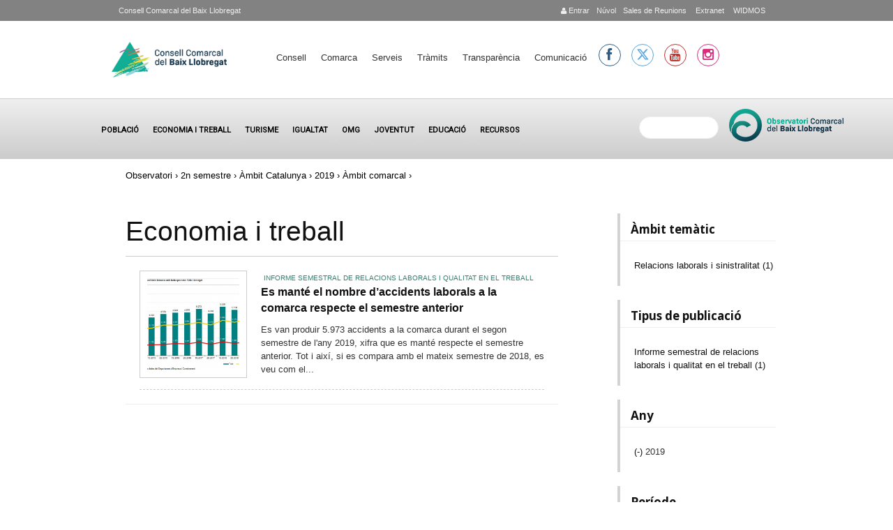

--- FILE ---
content_type: text/html; charset=utf-8
request_url: https://www.elbaixllobregat.cat/observatori/economia-i-treball?f%5B0%5D=field_tax_periodicitat%3A1184&f%5B1%5D=field_tax_ambit_territorial%3A1111&f%5B2%5D=field_tax_any%3A1432&f%5B3%5D=field_tax_ambit_territorial%3A1110
body_size: 9933
content:
<!DOCTYPE html PUBLIC "-//W3C//DTD XHTML+RDFa 1.0//EN"
  "http://www.w3.org/MarkUp/DTD/xhtml-rdfa-1.dtd">
<html xmlns="http://www.w3.org/1999/xhtml" xml:lang="ca" version="XHTML+RDFa 1.0" dir="ltr"
  xmlns:content="http://purl.org/rss/1.0/modules/content/"
  xmlns:dc="http://purl.org/dc/terms/"
  xmlns:foaf="http://xmlns.com/foaf/0.1/"
  xmlns:og="http://ogp.me/ns#"
  xmlns:rdfs="http://www.w3.org/2000/01/rdf-schema#"
  xmlns:sioc="http://rdfs.org/sioc/ns#"
  xmlns:sioct="http://rdfs.org/sioc/types#"
  xmlns:skos="http://www.w3.org/2004/02/skos/core#"
  xmlns:xsd="http://www.w3.org/2001/XMLSchema#">

<head profile="http://www.w3.org/1999/xhtml/vocab">
<meta name="google-translate-customization" content="f98845430a659717-f82eca2e15b63b7c-g85dfaa7dedb96f0f-17">
 <script src="https://cdnjs.cloudflare.com/ajax/libs/Chart.js/2.9.4/Chart.min.js"></script>
</meta>

<script>function loadScript(a){var b=document.getElementsByTagName("head")[0],c=document.createElement("script");c.type="text/javascript",c.src="https://tracker.metricool.com/resources/be.js",c.onreadystatechange=a,c.onload=a,b.appendChild(c)}loadScript(function(){beTracker.t({hash:"5576c722c35ebd16192ed071b7e5e480"})});</script>

<!--script type="text/javascript" src="https://maps.google.com/maps/api/js?sensor=false"></script-->  

  <meta http-equiv="Content-Type" content="text/html; charset=utf-8" />
<meta name="Generator" content="Drupal 7 (http://drupal.org)" />
<link rel="shortcut icon" href="https://www.elbaixllobregat.cat/sites/all/themes/ccbl/favicon.ico" type="image/vnd.microsoft.icon" />
  <meta name="viewport" content="width=device-width, initial-scale=1, maximum-scale=1.0, minimum-scale=1, user-scalable=no" />
  <title>Economia i treball | Consell Comarcal del Baix Llobregat</title>
  <style type="text/css" media="all">
@import url("https://www.elbaixllobregat.cat/modules/system/system.base.css?t8hv8j");
@import url("https://www.elbaixllobregat.cat/modules/system/system.menus.css?t8hv8j");
@import url("https://www.elbaixllobregat.cat/modules/system/system.messages.css?t8hv8j");
@import url("https://www.elbaixllobregat.cat/modules/system/system.theme.css?t8hv8j");
</style>
<style type="text/css" media="all">
@import url("https://www.elbaixllobregat.cat/sites/all/modules/scroll_to_top/scroll_to_top.css?t8hv8j");
@import url("https://www.elbaixllobregat.cat/sites/all/modules/simplenews/simplenews.css?t8hv8j");
@import url("https://www.elbaixllobregat.cat/sites/all/modules/calendar/css/calendar_multiday.css?t8hv8j");
@import url("https://www.elbaixllobregat.cat/modules/comment/comment.css?t8hv8j");
@import url("https://www.elbaixllobregat.cat/sites/all/modules/date/date_api/date.css?t8hv8j");
@import url("https://www.elbaixllobregat.cat/sites/all/modules/date/date_popup/themes/datepicker.1.7.css?t8hv8j");
@import url("https://www.elbaixllobregat.cat/sites/all/modules/date/date_repeat_field/date_repeat_field.css?t8hv8j");
@import url("https://www.elbaixllobregat.cat/sites/all/modules/domain/domain_nav/domain_nav.css?t8hv8j");
@import url("https://www.elbaixllobregat.cat/modules/field/theme/field.css?t8hv8j");
@import url("https://www.elbaixllobregat.cat/sites/all/modules/logintoboggan/logintoboggan.css?t8hv8j");
@import url("https://www.elbaixllobregat.cat/modules/node/node.css?t8hv8j");
@import url("https://www.elbaixllobregat.cat/modules/search/search.css?t8hv8j");
@import url("https://www.elbaixllobregat.cat/modules/user/user.css?t8hv8j");
@import url("https://www.elbaixllobregat.cat/sites/all/modules/views/css/views.css?t8hv8j");
@import url("https://www.elbaixllobregat.cat/sites/all/modules/ckeditor/css/ckeditor.css?t8hv8j");
</style>
<style type="text/css" media="all">
@import url("https://www.elbaixllobregat.cat/sites/all/modules/colorbox/styles/stockholmsyndrome/colorbox_style.css?t8hv8j");
@import url("https://www.elbaixllobregat.cat/sites/all/modules/ctools/css/ctools.css?t8hv8j");
</style>
<style type="text/css" media="all">
<!--/*--><![CDATA[/*><!--*/
#back-top{right:40px;}#back-top span#button{background-color:#CCCCCC;}#back-top span#button:hover{opacity:1;filter:alpha(opacity = 1);background-color:#777777;}span#link{display :none;}

/*]]>*/-->
</style>
<style type="text/css" media="all">
@import url("https://www.elbaixllobregat.cat/sites/default/files/honeypot/honeypot.css?t8hv8j");
@import url("https://www.elbaixllobregat.cat/sites/all/modules/custom_search/custom_search.css?t8hv8j");
</style>
<link type="text/css" rel="stylesheet" href="https://cdnjs.cloudflare.com/ajax/libs/font-awesome/4.6.3/css/font-awesome.min.css" media="all" />
<link type="text/css" rel="stylesheet" href="https://fonts.googleapis.com/css?family=Noto+Sans|Alegreya+Sans|Raleway:100.200,300,400,500,600,700|Roboto|Kalam|Handlee|Hind|Montserrat|Open+Sans:400,300,300italic,400italic,600,600italic,700italic,700,800,800italic,300bold" media="all" />
<link type="text/css" rel="stylesheet" href="https://cdnjs.cloudflare.com/ajax/libs/font-awesome/6.5.1/css/all.min.css" media="all" />
<style type="text/css" media="screen,projection">
@import url("https://www.elbaixllobregat.cat/sites/all/themes/ccbl/css/blueprint/screen.css?t8hv8j");
</style>
<style type="text/css" media="all">
@import url("https://www.elbaixllobregat.cat/sites/all/themes/ccbl/css/ccbl.css?t8hv8j");
@import url("https://www.elbaixllobregat.cat/sites/all/themes/ccbl/css/fonts/font-awesome/css/font-awesome.css?t8hv8j");
@import url("https://www.elbaixllobregat.cat/sites/all/themes/ccbl/css/wireframes.css?t8hv8j");
@import url("https://www.elbaixllobregat.cat/sites/all/themes/ccbl/css/layout-fixed.css?t8hv8j");
@import url("https://www.elbaixllobregat.cat/sites/all/themes/ccbl/css/page-backgrounds.css?t8hv8j");
@import url("https://www.elbaixllobregat.cat/sites/all/themes/ccbl/css/tabs.css?t8hv8j");
@import url("https://www.elbaixllobregat.cat/sites/all/themes/ccbl/css/pages.css?t8hv8j");
@import url("https://www.elbaixllobregat.cat/sites/all/themes/ccbl/css/blocks.css?t8hv8j");
@import url("https://www.elbaixllobregat.cat/sites/all/themes/ccbl/css/navigation.css?t8hv8j");
@import url("https://www.elbaixllobregat.cat/sites/all/themes/ccbl/css/views-styles.css?t8hv8j");
@import url("https://www.elbaixllobregat.cat/sites/all/themes/ccbl/css/nodes.css?t8hv8j");
@import url("https://www.elbaixllobregat.cat/sites/all/themes/ccbl/css/comments.css?t8hv8j");
@import url("https://www.elbaixllobregat.cat/sites/all/themes/ccbl/css/forms.css?t8hv8j");
@import url("https://www.elbaixllobregat.cat/sites/all/themes/ccbl/css/fields.css?t8hv8j");
@import url("https://www.elbaixllobregat.cat/sites/all/themes/ccbl/css/seven_common.css?t8hv8j");
@import url("https://www.elbaixllobregat.cat/sites/all/themes/ccbl/css/responsive-mobile-portrait-layout.css?t8hv8j");
@import url("https://www.elbaixllobregat.cat/sites/all/themes/ccbl/css/seven_colors.css?t8hv8j");
</style>
<style type="text/css" media="print">
@import url("https://www.elbaixllobregat.cat/sites/all/themes/ccbl/css/print.css?t8hv8j");
</style>
<style type="text/css" media="(min-width: 479px)">
@import url("https://www.elbaixllobregat.cat/sites/all/themes/ccbl/css/responsive-mobile-landscape-layout.css?t8hv8j");
</style>
<style type="text/css" media="(min-width: 767px)">
@import url("https://www.elbaixllobregat.cat/sites/all/themes/ccbl/css/responsive-tablet-layout.css?t8hv8j");
</style>
<style type="text/css" media="all and (min-width: 980px) and (min-device-width: 980px), all and (max-device-width: 1024px) and (min-width: 1024px) and (orientation:landscape)">
@import url("https://www.elbaixllobregat.cat/sites/all/themes/ccbl/css/responsive-screen-layout.css?t8hv8j");
</style>
<style type="text/css" media="(min-width: 1120px)">
@import url("https://www.elbaixllobregat.cat/sites/all/themes/ccbl/css/responsive-wide-layout.css?t8hv8j");
</style>

<!--[if lt IE 9]>
<style type="text/css" media="all">
@import url("https://www.elbaixllobregat.cat/sites/all/themes/ccbl/css/ie-responsive-mobile-landscape-layout.css?t8hv8j");
@import url("https://www.elbaixllobregat.cat/sites/all/themes/ccbl/css/ie-responsive-tablet-layout.css?t8hv8j");
@import url("https://www.elbaixllobregat.cat/sites/all/themes/ccbl/css/ie-responsive-screen-layout.css?t8hv8j");
</style>
<![endif]-->
  <!--[if lt IE 9]>
    <script src="http://html5shiv.googlecode.com/svn/trunk/html5.js"></script>
    <![endif]-->
  <script type="text/javascript" src="https://www.elbaixllobregat.cat/sites/default/files/js/js_s5koNMBdK4BqfHyHNPWCXIL2zD0jFcPyejDZsryApj0.js"></script>
<script type="text/javascript" src="https://www.elbaixllobregat.cat/sites/default/files/js/js_9wHyGKIE6s5ugD_Re4NFNIG7FDekjliaWC0zR5MslR4.js"></script>
<script type="text/javascript">
<!--//--><![CDATA[//><!--
(function(i,s,o,g,r,a,m){i["GoogleAnalyticsObject"]=r;i[r]=i[r]||function(){(i[r].q=i[r].q||[]).push(arguments)},i[r].l=1*new Date();a=s.createElement(o),m=s.getElementsByTagName(o)[0];a.async=1;a.src=g;m.parentNode.insertBefore(a,m)})(window,document,"script","https://www.google-analytics.com/analytics.js","ga");ga("create", "UA-40222494-1", {"cookieDomain":"auto"});(function(i,s,o,g,r,a,m){i['GoogleAnalyticsObject']=r;i[r]=i[r]||function(){
  (i[r].q=i[r].q||[]).push(arguments)},i[r].l=1*new Date();a=s.createElement(o),
  m=s.getElementsByTagName(o)[0];a.async=1;a.src=g;m.parentNode.insertBefore(a,m)
  })(window,document,'script','//www.google-analytics.com/analytics.js','ga');

  ga('create', 'UA-40222494-1', 'elbaixllobregat.cat');
  ga('send', 'pageview');ga("send", "pageview");
//--><!]]>
</script>
<script type="text/javascript" src="https://www.elbaixllobregat.cat/sites/default/files/js/js_8SJoF-6JzGpNyGI2rxRzXLCkPIKzRhrCsnIaG0oCL1A.js"></script>
<script type="text/javascript" src="https://www.elbaixllobregat.cat/sites/default/files/js/js_ytPkbz0-WKOSgDqn8wX3BkgsvwSJtUhYrI5SAiEpgnQ.js"></script>
<script type="text/javascript" src="https://www.elbaixllobregat.cat/sites/default/files/js_injector/js_injector_1.js?t8hv8j"></script>
<script type="text/javascript">
<!--//--><![CDATA[//><!--
jQuery.extend(Drupal.settings, {"basePath":"\/","pathPrefix":"","setHasJsCookie":0,"ajaxPageState":{"theme":"ccbl","theme_token":"rtGlCjWV9QpocblsDIA7X9m-Gb1ZMmT2NVVoj_ZnZGc","js":{"sites\/all\/modules\/jquery_update\/replace\/jquery\/1.10\/jquery.min.js":1,"misc\/jquery-extend-3.4.0.js":1,"misc\/jquery-html-prefilter-3.5.0-backport.js":1,"misc\/jquery.once.js":1,"misc\/drupal.js":1,"public:\/\/languages\/ca_muJX1ba35RWYC5xdIxGW02tedeProkC0b0aXeF11pRA.js":1,"sites\/all\/libraries\/colorbox\/jquery.colorbox-min.js":1,"sites\/all\/modules\/colorbox\/js\/colorbox.js":1,"sites\/all\/modules\/colorbox\/styles\/stockholmsyndrome\/colorbox_style.js":1,"sites\/all\/modules\/scroll_to_top\/scroll_to_top.js":1,"sites\/all\/modules\/custom_search\/js\/custom_search.js":1,"sites\/all\/modules\/ctools\/js\/jump-menu.js":1,"sites\/all\/modules\/google_analytics\/googleanalytics.js":1,"0":1,"sites\/all\/modules\/facetapi\/facetapi.js":1,"sites\/all\/themes\/ccbl\/js\/scrollTo.js":1,"sites\/all\/themes\/ccbl\/js\/menu.js":1,"sites\/default\/files\/js_injector\/js_injector_1.js":1},"css":{"modules\/system\/system.base.css":1,"modules\/system\/system.menus.css":1,"modules\/system\/system.messages.css":1,"modules\/system\/system.theme.css":1,"sites\/all\/modules\/scroll_to_top\/scroll_to_top.css":1,"sites\/all\/modules\/simplenews\/simplenews.css":1,"sites\/all\/modules\/calendar\/css\/calendar_multiday.css":1,"modules\/comment\/comment.css":1,"sites\/all\/modules\/date\/date_api\/date.css":1,"sites\/all\/modules\/date\/date_popup\/themes\/datepicker.1.7.css":1,"sites\/all\/modules\/date\/date_repeat_field\/date_repeat_field.css":1,"sites\/all\/modules\/domain\/domain_nav\/domain_nav.css":1,"modules\/field\/theme\/field.css":1,"sites\/all\/modules\/logintoboggan\/logintoboggan.css":1,"modules\/node\/node.css":1,"modules\/search\/search.css":1,"modules\/user\/user.css":1,"sites\/all\/modules\/views\/css\/views.css":1,"sites\/all\/modules\/ckeditor\/css\/ckeditor.css":1,"sites\/all\/modules\/colorbox\/styles\/stockholmsyndrome\/colorbox_style.css":1,"sites\/all\/modules\/ctools\/css\/ctools.css":1,"0":1,"public:\/\/honeypot\/honeypot.css":1,"sites\/all\/modules\/custom_search\/custom_search.css":1,"https:\/\/cdnjs.cloudflare.com\/ajax\/libs\/font-awesome\/4.6.3\/css\/font-awesome.min.css":1,"https:\/\/fonts.googleapis.com\/css?family=Noto+Sans|Alegreya+Sans|Raleway:100.200,300,400,500,600,700|Roboto|Kalam|Handlee|Hind|Montserrat|Open+Sans:400,300,300italic,400italic,600,600italic,700italic,700,800,800italic,300bold":1,"https:\/\/cdnjs.cloudflare.com\/ajax\/libs\/font-awesome\/6.5.1\/css\/all.min.css":1,"sites\/all\/themes\/ccbl\/css\/blueprint\/screen.css":1,"sites\/all\/themes\/ccbl\/css\/ccbl.css":1,"sites\/all\/themes\/ccbl\/css\/fonts\/font-awesome\/css\/font-awesome.css":1,"sites\/all\/themes\/ccbl\/css\/wireframes.css":1,"sites\/all\/themes\/ccbl\/css\/layout-fixed.css":1,"sites\/all\/themes\/ccbl\/css\/page-backgrounds.css":1,"sites\/all\/themes\/ccbl\/css\/tabs.css":1,"sites\/all\/themes\/ccbl\/css\/pages.css":1,"sites\/all\/themes\/ccbl\/css\/blocks.css":1,"sites\/all\/themes\/ccbl\/css\/navigation.css":1,"sites\/all\/themes\/ccbl\/css\/views-styles.css":1,"sites\/all\/themes\/ccbl\/css\/nodes.css":1,"sites\/all\/themes\/ccbl\/css\/comments.css":1,"sites\/all\/themes\/ccbl\/css\/forms.css":1,"sites\/all\/themes\/ccbl\/css\/fields.css":1,"sites\/all\/themes\/ccbl\/nivo\/nivo-slider.css":1,"sites\/all\/themes\/ccbl\/css\/seven_common.css":1,"sites\/all\/themes\/ccbl\/css\/responsive-mobile-portrait-layout.css":1,"sites\/all\/themes\/ccbl\/css\/seven_colors.css":1,"sites\/all\/themes\/ccbl\/css\/print.css":1,"sites\/all\/themes\/ccbl\/css\/responsive-mobile-landscape-layout.css":1,"sites\/all\/themes\/ccbl\/css\/responsive-tablet-layout.css":1,"sites\/all\/themes\/ccbl\/css\/responsive-screen-layout.css":1,"sites\/all\/themes\/ccbl\/css\/responsive-wide-layout.css":1,"sites\/all\/themes\/ccbl\/css\/ie-responsive-mobile-landscape-layout.css":1,"sites\/all\/themes\/ccbl\/css\/ie-responsive-tablet-layout.css":1,"sites\/all\/themes\/ccbl\/css\/ie-responsive-screen-layout.css":1}},"colorbox":{"opacity":"0.85","current":"{current} de {total}","previous":"\u00ab Prev","next":"Seg\u00fcent \u00bb","close":"Tanca","maxWidth":"98%","maxHeight":"98%","fixed":true,"mobiledetect":true,"mobiledevicewidth":"480px"},"scroll_to_top":{"label":"Torna a dalt"},"custom_search":{"form_target":"_self","solr":1},"facetapi":{"facets":[{"limit":20,"id":"facetapi-facet-search-apiocbl-index-cercador-block-type","searcher":"search_api@ocbl_index_cercador","realmName":"block","facetName":"type","queryType":null,"widget":"facetapi_links","showMoreText":"Show more","showFewerText":"Show fewer"},{"limit":20,"id":"facetapi-facet-search-apiocbl-index-cercador-block-field-etiquetes-ocbl","searcher":"search_api@ocbl_index_cercador","realmName":"block","facetName":"field_etiquetes_ocbl","queryType":null,"widget":"facetapi_links","showMoreText":"Show more","showFewerText":"Show fewer"},{"limit":"20","id":"facetapi-facet-search-apiocbl-index-cercador-block-field-dades-per-nacionalitat","searcher":"search_api@ocbl_index_cercador","realmName":"block","facetName":"field_dades_per_nacionalitat","queryType":null,"widget":"facetapi_links","showMoreText":"Show more","showFewerText":"Show fewer"},{"limit":"20","id":"facetapi-facet-search-apiocbl-index-cercador-block-field-dades-per-edat","searcher":"search_api@ocbl_index_cercador","realmName":"block","facetName":"field_dades_per_edat","queryType":null,"widget":"facetapi_links","showMoreText":"Show more","showFewerText":"Show fewer"},{"limit":"20","id":"facetapi-facet-search-apiocbl-index-cercador-block-field-dades-per-sexe","searcher":"search_api@ocbl_index_cercador","realmName":"block","facetName":"field_dades_per_sexe","queryType":null,"widget":"facetapi_links","showMoreText":"Show more","showFewerText":"Show fewer"},{"limit":"20","id":"facetapi-facet-search-apiocbl-index-cercador-block-field-cap-tol-dades-municipals","searcher":"search_api@ocbl_index_cercador","realmName":"block","facetName":"field_cap_tol_dades_municipals","queryType":null,"widget":"facetapi_links","showMoreText":"Show more","showFewerText":"Show fewer"},{"limit":"20","id":"facetapi-facet-search-apiocbl-index-cercador-block-field-ocbl-data","searcher":"search_api@ocbl_index_cercador","realmName":"block","facetName":"field_ocbl_data","queryType":"date","widget":"facetapi_links","showMoreText":"Show more","showFewerText":"Show fewer"},{"limit":"3","id":"facetapi-facet-search-apiocbl-index-cercador-block-field-tax-periodicitat","searcher":"search_api@ocbl_index_cercador","realmName":"block","facetName":"field_tax_periodicitat","queryType":null,"widget":"facetapi_links","showMoreText":"Veure m\u00e9s","showFewerText":"Veure menys"},{"limit":"20","id":"facetapi-facet-search-apiocbl-index-cercador-block-field-tax-ambit-tematic-concret","searcher":"search_api@ocbl_index_cercador","realmName":"block","facetName":"field_tax_ambit_tematic_concret","queryType":null,"widget":"facetapi_links","showMoreText":"Veure m\u00e9s","showFewerText":"Veure menys"},{"limit":"20","id":"facetapi-facet-search-apiocbl-index-cercador-block-field-tax-tipus-publicacio","searcher":"search_api@ocbl_index_cercador","realmName":"block","facetName":"field_tax_tipus_publicacio","queryType":null,"widget":"facetapi_links","showMoreText":"Veure m\u00e9s","showFewerText":"Veure menys"},{"limit":"20","id":"facetapi-facet-search-apiocbl-index-cercador-block-field-tax-ambit-territorial","searcher":"search_api@ocbl_index_cercador","realmName":"block","facetName":"field_tax_ambit_territorial","queryType":null,"widget":"facetapi_links","showMoreText":"Show more","showFewerText":"Show fewer"},{"limit":"3","id":"facetapi-facet-search-apiocbl-index-cercador-block-field-tax-any","searcher":"search_api@ocbl_index_cercador","realmName":"block","facetName":"field_tax_any","queryType":null,"widget":"facetapi_links","showMoreText":"Veure m\u00e9s ","showFewerText":"Veure menys"}]},"urlIsAjaxTrusted":{"\/observatori\/economia-i-treball?f%5B0%5D=field_tax_periodicitat%3A1184\u0026f%5B1%5D=field_tax_ambit_territorial%3A1111\u0026f%5B2%5D=field_tax_any%3A1432\u0026f%5B3%5D=field_tax_ambit_territorial%3A1110":true},"googleanalytics":{"trackOutbound":1,"trackMailto":1,"trackDownload":1,"trackDownloadExtensions":"7z|aac|arc|arj|asf|asx|avi|bin|csv|doc(x|m)?|dot(x|m)?|exe|flv|gif|gz|gzip|hqx|jar|jpe?g|js|mp(2|3|4|e?g)|mov(ie)?|msi|msp|pdf|phps|png|ppt(x|m)?|pot(x|m)?|pps(x|m)?|ppam|sld(x|m)?|thmx|qtm?|ra(m|r)?|sea|sit|tar|tgz|torrent|txt|wav|wma|wmv|wpd|xls(x|m|b)?|xlt(x|m)|xlam|xml|z|zip","trackColorbox":1,"trackCrossDomains":["turisme.baixllobregat.cat"]}});
//--><!]]>
</script>
<!--link href="https://fonts.googleapis.com/css2?family=Hind:wght@300;400;700&display=swap" rel="stylesheet"-->
</head>
<body class="html not-front not-logged-in one-sidebar sidebar-second page-observatori page-observatori-economia-i-treball domain-www-elbaixllobregat-cat i18n-ca section-observatori page-views" >
  <div class="second-body">
    <div id="skip-link">
      <a href="#main-menu" class="element-invisible element-focusable">Jump to Navigation</a>
    </div>
        
<div id="top-page">
<div id="page-wrapper"><div id="page">  <div class="region region-top">
    <div id="block-block-65" class="block block-block first last odd">

      
  <div class="content">
    <div class="contact-info"><a href="http://www.elbaixllobregat.cat/search">&nbsp;</a> <a href="http://www.elbaixllobregat.net/intranet">&nbsp;WIDMOS</a> <a href="http://www.elbaixllobregat.net/intranet">&nbsp;Extranet</a> <a href="https://meet.elbaixllobregat.cat">Sales de Reunions</a> <a href="https://nuvol.elbaixllobregat.cat/">N&uacute;vol</a> <!--a href="http://intranet.elbaixllobregat.cat/">&nbsp;Intranet</a--> <!-- a href="https://correu.elbaixllobregat.cat">&nbsp;Correu</a--><a href='http://www.elbaixllobregat.cat/user'><p class='icon-user'></p>&nbsp;Entrar</a> </div>

<div class="contact-ccbl"><a href="http://www.elbaixllobregat.cat">Consell Comarcal del Baix Llobregat</a></div>
  </div>

</div><!-- /.block -->
  </div><!-- /.region -->
</div></div></div>


<div id="page-wrapper"><div id="page">

  <header><div class="section clearfix">

          <a href="/" title="Inici" rel="home" id="logo"><img src="https://www.elbaixllobregat.cat/sites/default/files/CCBL-logo.png" alt="Inici" /></a>
      <a href="/" title="Inici" rel="home" id="mobile-logo" ><img src="https://www.elbaixllobregat.cat/sites/default/files/CCBL-logo.png" alt="Inici" /></a>

    
    
      <div class="region region-header">
    <div id="block-jump-menu-jump-menu-m-main-menu" class="block block-jump-menu first odd">

      
  <div class="content">
    <form action="/observatori/economia-i-treball?f%5B0%5D=field_tax_periodicitat%3A1184&amp;f%5B1%5D=field_tax_ambit_territorial%3A1111&amp;f%5B2%5D=field_tax_any%3A1432&amp;f%5B3%5D=field_tax_ambit_territorial%3A1110" method="post" id="ctools-jump-menu--2" accept-charset="UTF-8"><div><div class="container-inline"><div class="form-item form-type-select form-item-jump">
 <select class="ctools-jump-menu-select ctools-jump-menu-change form-select" id="edit-jump--2" name="jump"><option value="" selected="selected">Menú principal</option><option value="http://www.elbaixllobregat.cat/el-consell" class="d-1">Consell</option><option value="https://www.elbaixllobregat.cat/el-consell" class="d-2"> - El Consell</option><option value="https://www.elbaixllobregat.cat/el-consell" class="d-2"> - Informació econòmica</option><option value="https://elbaixllobregat.convoca.online/" class="d-2"> - Ofertes de treball</option><option value="http://www.elbaixllobregat.cat/tramits/perfilcontractantpubliacionsoficials" class="d-2"> - Perfil contractant i Publicacions Oficials</option><option value="http://www.elbaixllobregat.cat/contact" class="d-2"> - Contacte - Horari</option><option value="https://www.turismebaixllobregat.com/ca/municipis-0" class="d-1">Comarca</option><option value="http://www.elbaixllobregat.cat/serveis" class="d-1">Serveis</option><option value="http://www.elbaixllobregat.cat/tramits" class="d-1">Tràmits</option><option value="https://www.elbaixllobregat.cat/TransparenciaiBonGovern" class="d-1">Transparència</option><option value="http://www.elbaixllobregat.cat/premsa" class="d-1">Comunicació</option></select>
</div>
<input class="ctools-jump-menu-button ctools-jump-menu-hide form-submit" type="submit" id="edit-go--2" name="op" value="Vés-hi" /></div><input type="hidden" name="form_build_id" value="form-yeMoiyMtVC4uORpr53ud6OfujE1NUtYx2MlzHtOVgJ0" />
<input type="hidden" name="form_id" value="ctools_jump_menu" />
<input type="hidden" name="honeypot_time" value="1769472482|GFAIb4GYxKjAuvQuWmU-PAfyy3uIvuVigGqrW2XoSCk" />
<div class="Homepage-textfield"><div class="form-item form-type-textfield form-item-Homepage">
  <label for="edit-homepage--2">Leave this field blank </label>
 <input autocomplete="off" type="text" id="edit-homepage--2" name="Homepage" value="" size="20" maxlength="128" class="form-text" />
</div>
</div></div></form>  </div>

</div><!-- /.block -->
<div id="block-system-main-menu" class="block block-system block-menu even">

      
  <div class="content">
    <ul class="menu"><li class="first expanded"><a href="http://www.elbaixllobregat.cat/el-consell" title="">Consell</a><ul class="menu"><li class="first leaf"><a href="https://www.elbaixllobregat.cat/el-consell" title="">El Consell</a></li>
<li class="leaf"><a href="https://www.elbaixllobregat.cat/el-consell" title="http://www.elbaixllobregat.cat/informacioeconomicaz">Informació econòmica</a></li>
<li class="leaf"><a href="https://elbaixllobregat.convoca.online/" title="">Ofertes de treball</a></li>
<li class="leaf"><a href="http://www.elbaixllobregat.cat/tramits/perfilcontractantpubliacionsoficials" title="">Perfil contractant i Publicacions Oficials</a></li>
<li class="last leaf"><a href="http://www.elbaixllobregat.cat/contact" title="">Contacte - Horari</a></li>
</ul></li>
<li class="leaf"><a href="https://www.turismebaixllobregat.com/ca/municipis-0" title="">Comarca</a></li>
<li class="leaf"><a href="http://www.elbaixllobregat.cat/serveis" title="">Serveis</a></li>
<li class="leaf"><a href="http://www.elbaixllobregat.cat/tramits" title="">Tràmits</a></li>
<li class="leaf"><a href="https://www.elbaixllobregat.cat/TransparenciaiBonGovern" title="">Transparència</a></li>
<li class="last leaf"><a href="http://www.elbaixllobregat.cat/premsa" title="">Comunicació</a></li>
</ul>  </div>

</div><!-- /.block -->
<div id="block-block-151" class="block block-block last odd">

      
  <div class="content">
    <ul class="social">
<li><a href="https://www.facebook.com/Consell-Comarcal-del-Baix-Llobregat-100543084686674/" target="_blank" class="facebook" title="facebook CCBL" alt="facebook CCBL"><i class="icon-facebook"></i></a></li>
<!--li><a href="https://twitter.com/ccBaixLlobregat" target="_blank" class="twitter" title="twitter CCBL" alt="twitter CCBL"><i class="icon-twitter"></i></a></li-->
<li><a href="https://twitter.com/ccBaixLlobregat" target="_blank" class="twitter" title="X CCBL" alt="X CCBL"><i class="fa-brands fa-x-twitter"></i></a></li>
<li><a href="https://www.youtube.com/channel/UCqAOsE9eoL7I6F9l1GnHCcQ" target="_blank" class="youtube" title="youtube CCBL" alt="youtube CCBL">
<i class="icon-youtube"></i>
</a></li>
<li><a href="https://www.instagram.com/consell_comarcal_del_baix" target="_blank" class="instagram" title="instagram CCBL" alt="instagram CCBL"><i class="icon-instagram"></i></a></li>
</ul>  </div>

</div><!-- /.block -->
  </div><!-- /.region -->
	
  </div></header><!-- /.section, /#header -->
  </div></div>
<div id="sunfire">    <div class="region region-sunfire">
    <div id="block-menu-menu-ocbl" class="">
<nav>
<label for="menu-toggle" class="toggle">☰</label><input id="menu-toggle" type="checkbox" />
<ul class="menu"><li class="first leaf"><a href="/observatori/poblacio" title="">Població</a></li>
<li class="leaf active-trail"><a href="/observatori/economia-i-treball" title="" class="active-trail active">Economia i treball</a></li>
<li class="leaf"><a href="/observatori/turisme" title="">Turisme</a></li>
<li class="leaf"><a href="/observatori/igualtat" title="">Igualtat</a></li>
<li class="leaf"><a href="/observatori/igualtat/OGM" title="">OMG</a></li>
<li class="leaf"><a href="/observatori/joventut" title="">Joventut</a></li>
<li class="leaf"><a href="/observatori/educacio" title="">Educació</a></li>
<li class="last leaf"><a href="http://www.elbaixllobregat.cat/observatori/recursos" title="">Recursos</a></li>
</ul></nav>
</div><div id="block-block-112" class="block block-block even">

      
  <div class="content">
    <div class="logo-ocbl"><a href="https://www.elbaixllobregat.cat/observatori"><img src="https://www.elbaixllobregat.cat/sites/default/files/logos/observatoriV.png" /></a></div>
  </div>

</div><!-- /.block -->
<div id="block-search-api-page-cercador-ocbl" class="block block-search-api-page last odd">

        <h2 class="block-title">Cercador de l'Observatori</h2>
    
  <div class="content">
    <form action="/observatori/economia-i-treball?f%5B0%5D=field_tax_periodicitat%3A1184&amp;f%5B1%5D=field_tax_ambit_territorial%3A1111&amp;f%5B2%5D=field_tax_any%3A1432&amp;f%5B3%5D=field_tax_ambit_territorial%3A1110" method="post" id="search-api-page-search-form-cercador-ocbl" accept-charset="UTF-8"><div><div class="form-item form-type-textfield form-item-keys-4">
  <label class="element-invisible" for="edit-keys-4">  </label>
 <input placeholder=" " type="text" id="edit-keys-4" name="keys_4" value="" size="15" maxlength="128" class="form-text" />
</div>
<input type="hidden" name="id" value="4" />
<input type="submit" id="edit-submit-4" name="op" value="Cerca" class="form-submit" /><input type="hidden" name="form_build_id" value="form-mryqdMkLMCeStZTOEsUTaE3wvBPLewT27ywQv69KPPw" />
<input type="hidden" name="form_id" value="search_api_page_search_form_cercador_ocbl" />
</div></form>  </div>

</div><!-- /.block -->
  </div><!-- /.region -->
</div>
<div id="clear"></div>

<div id="page-wrapper" class="page-wrapper" ><div id="page" class="page">

  <div id="main-wrapper"><div id="main" class="clearfix with-navigation">

    <div class="breadcrumb"><h2 class="element-invisible">Esteu aquí</h2><a href="http://www.elbaixllobregat.cat/observatori" title="">Observatori</a> › <a href="/observatori/economia-i-treball?f%5B0%5D=field_tax_periodicitat%3A1184" class="active">2n semestre</a> › <a href="/observatori/economia-i-treball?f%5B0%5D=field_tax_periodicitat%3A1184&amp;f%5B1%5D=field_tax_ambit_territorial%3A1111" class="active">Àmbit Catalunya</a> › <a href="/observatori/economia-i-treball?f%5B0%5D=field_tax_periodicitat%3A1184&amp;f%5B1%5D=field_tax_ambit_territorial%3A1111&amp;f%5B2%5D=field_tax_any%3A1432" class="active">2019</a> › Àmbit comarcal › </div>  
      
    <section id="content" class="column"><div class="section">
            
      <a id="main-content"></a>
                    <h1 class="title" id="page-title">Economia i treball</h1>
                        
                    <div class="region region-content">
    <div id="block-system-main" class="block block-system first last odd">

      
  <div class="content">
    <div class="view view-ocbl-contingut view-id-ocbl_contingut view-display-id-page_1 view-turisme-mapa-recursos view-dom-id-f2ba4f2b3651a755d711413b030c1278">
        
  
  
      <div class="view-content">
        <div class="views-row views-row-1 views-row-odd views-row-first views-row-last">
      
  <div class="views-field views-field-edit-node">        <span class="field-content"></span>  </div>  
  <div class="views-field views-field-field-image">        <span class="field-content"><a href="/observatori/economia-i-treball/es-mant%C3%A9-el-nombre-d%E2%80%99accidents-laborals-la-comarca-respecte-el"><img typeof="foaf:Image" src="https://www.elbaixllobregat.cat/sites/default/files/styles/250x250/public/Img_Informe_Semestral_2S2019.jpg?itok=E2tP3LPQ" width="250" height="250" alt="Imatge informe semestral 2S 2019" title="Informe semestral 2S 2019" /></a></span>  </div>  
  <div>        <span><a class="petitM verd" href="http://www.elbaixllobregat.cat/observatori/tax/Informe semestral de relacions laborals i qualitat en el treball">Informe semestral de relacions laborals i qualitat en el treball</a></span>  </div>  
  <div class="views-field views-field-title">        <h6 class="field-content"><a href="/observatori/economia-i-treball/es-mant%C3%A9-el-nombre-d%E2%80%99accidents-laborals-la-comarca-respecte-el">Es manté el nombre d’accidents laborals a la comarca respecte el semestre anterior</a></h6>  </div>  
  <div class="views-field views-field-body">        <span class="field-content">Es van produir 5.973 accidents a la comarca durant el segon semestre de l&#39;any 2019, xifra que es mant&eacute; respecte el semestre anterior. Tot i aix&iacute;, si es compara amb el mateix semestre de 2018, es veu com el...</span>  </div>  </div>
    </div>
  
  
  
  
  
  
</div>  </div>

</div><!-- /.block -->
  </div><!-- /.region -->
          </div></section><!-- /.section, /#content -->

          <div id="navigation"><div class="section clearfix">

        
      </div></div><!-- /.section, /#navigation -->
    
      <div class="region region-sidebar-second column sidebar"><div class="section">
    <div id="block-facetapi-jvalu8hyatosqcb7ymagquqqnkmgob9x" class="block block-facetapi first odd">

        <h2 class="block-title">Àmbit temàtic</h2>
    
  <div class="content">
    <div class="item-list"><ul class="facetapi-facetapi-links facetapi-facet-field-tax-ambit-tematic-concret" id="facetapi-facet-search-apiocbl-index-cercador-block-field-tax-ambit-tematic-concret"><li class="leaf first last"><a href="/observatori/economia-i-treball?f%5B0%5D=field_tax_periodicitat%3A1184&amp;f%5B1%5D=field_tax_ambit_territorial%3A1111&amp;f%5B2%5D=field_tax_any%3A1432&amp;f%5B3%5D=field_tax_ambit_territorial%3A1110&amp;f%5B4%5D=field_tax_ambit_tematic_concret%3A1142" rel="nofollow" class="facetapi-inactive" id="facetapi-link--8">Relacions laborals i sinistralitat (1)<span class="element-invisible"> Apply Relacions laborals i sinistralitat filter </span></a></li>
</ul></div>  </div>

</div><!-- /.block -->
<div id="block-facetapi-oax23xojnzgbfn1ga7nfyn8okj2gelki" class="block block-facetapi even">

        <h2 class="block-title">Tipus de publicació</h2>
    
  <div class="content">
    <div class="item-list"><ul class="facetapi-facetapi-links facetapi-facet-field-tax-tipus-publicacio" id="facetapi-facet-search-apiocbl-index-cercador-block-field-tax-tipus-publicacio"><li class="leaf first last"><a href="/observatori/economia-i-treball?f%5B0%5D=field_tax_periodicitat%3A1184&amp;f%5B1%5D=field_tax_ambit_territorial%3A1111&amp;f%5B2%5D=field_tax_any%3A1432&amp;f%5B3%5D=field_tax_ambit_territorial%3A1110&amp;f%5B4%5D=field_tax_tipus_publicacio%3A1204" rel="nofollow" class="facetapi-inactive" id="facetapi-link--9">Informe semestral de relacions laborals i qualitat en el treball (1)<span class="element-invisible"> Apply Informe semestral de relacions laborals i qualitat en el treball filter </span></a></li>
</ul></div>  </div>

</div><!-- /.block -->
<div id="block-facetapi-unftrbv5jxkmnj6rzjjv30g1tlf5aglu" class="block block-facetapi odd">

        <h2 class="block-title">Any</h2>
    
  <div class="content">
    <div class="item-list"><ul class="facetapi-facetapi-links facetapi-facet-field-tax-any" id="facetapi-facet-search-apiocbl-index-cercador-block-field-tax-any"><li class="leaf first last"><a href="/observatori/economia-i-treball?f%5B0%5D=field_tax_periodicitat%3A1184&amp;f%5B1%5D=field_tax_ambit_territorial%3A1111&amp;f%5B2%5D=field_tax_ambit_territorial%3A1110" rel="nofollow" class="facetapi-active" id="facetapi-link--14">(-) <span class="element-invisible"> Remove 2019 filter </span></a>2019</li>
</ul></div>  </div>

</div><!-- /.block -->
<div id="block-facetapi-oewjyxn0asou4o69mpatzbb2d4vqx6qa" class="block block-facetapi even">

        <h2 class="block-title">Període</h2>
    
  <div class="content">
    <div class="item-list"><ul class="facetapi-facetapi-links facetapi-facet-field-tax-periodicitat" id="facetapi-facet-search-apiocbl-index-cercador-block-field-tax-periodicitat"><li class="leaf first last"><a href="/observatori/economia-i-treball?f%5B0%5D=field_tax_ambit_territorial%3A1111&amp;f%5B1%5D=field_tax_any%3A1432&amp;f%5B2%5D=field_tax_ambit_territorial%3A1110" rel="nofollow" class="facetapi-active" id="facetapi-link--7">(-) <span class="element-invisible"> Remove 2n semestre filter </span></a>2n semestre</li>
</ul></div>  </div>

</div><!-- /.block -->
<div id="block-facetapi-1muu0cfgojmsk3bynxcquomlv6j3rquo" class="block block-facetapi last odd">

        <h2 class="block-title">Àmbit territorial</h2>
    
  <div class="content">
    <div class="item-list"><ul class="facetapi-facetapi-links facetapi-facet-field-tax-ambit-territorial" id="facetapi-facet-search-apiocbl-index-cercador-block-field-tax-ambit-territorial"><li class="leaf first"><a href="/observatori/economia-i-treball?f%5B0%5D=field_tax_periodicitat%3A1184&amp;f%5B1%5D=field_tax_any%3A1432&amp;f%5B2%5D=field_tax_ambit_territorial%3A1110" rel="nofollow" class="facetapi-active" id="facetapi-link--10">(-) <span class="element-invisible"> Remove Àmbit Catalunya filter </span></a>Àmbit Catalunya</li>
<li class="leaf"><a href="/observatori/economia-i-treball?f%5B0%5D=field_tax_periodicitat%3A1184&amp;f%5B1%5D=field_tax_ambit_territorial%3A1111&amp;f%5B2%5D=field_tax_any%3A1432" rel="nofollow" class="facetapi-active" id="facetapi-link--11">(-) <span class="element-invisible"> Remove Àmbit comarcal filter </span></a>Àmbit comarcal</li>
<li class="leaf"><a href="/observatori/economia-i-treball?f%5B0%5D=field_tax_periodicitat%3A1184&amp;f%5B1%5D=field_tax_ambit_territorial%3A1111&amp;f%5B2%5D=field_tax_any%3A1432&amp;f%5B3%5D=field_tax_ambit_territorial%3A1110&amp;f%5B4%5D=field_tax_ambit_territorial%3A1297" rel="nofollow" class="facetapi-inactive" id="facetapi-link--12">Àmbit metropolità (1)<span class="element-invisible"> Apply Àmbit metropolità filter </span></a></li>
<li class="leaf last"><a href="/observatori/economia-i-treball?f%5B0%5D=field_tax_periodicitat%3A1184&amp;f%5B1%5D=field_tax_ambit_territorial%3A1111&amp;f%5B2%5D=field_tax_any%3A1432&amp;f%5B3%5D=field_tax_ambit_territorial%3A1110&amp;f%5B4%5D=field_tax_ambit_territorial%3A1109" rel="nofollow" class="facetapi-inactive" id="facetapi-link--13">Àmbit municipal (1)<span class="element-invisible"> Apply Àmbit municipal filter </span></a></li>
</ul></div>  </div>

</div><!-- /.block -->
  </div></div><!-- /.section, /.region -->

  </div></div><!-- /#main, /#main-wrapper -->

  
</div></div><!-- /#page, /#page-wrapper -->

<div class="closure">
    <div class="region region-bottom">
    <div id="block-custom-search-blocks-2" class="block block-custom-search-blocks first odd">

        <h2 class="block-title">Cerca</h2>
    
  <div class="content">
    <form class="search-form" role="search" action="/observatori/economia-i-treball?f%5B0%5D=field_tax_periodicitat%3A1184&amp;f%5B1%5D=field_tax_ambit_territorial%3A1111&amp;f%5B2%5D=field_tax_any%3A1432&amp;f%5B3%5D=field_tax_ambit_territorial%3A1110" method="post" id="custom-search-blocks-form-2" accept-charset="UTF-8"><div><div class="form-item form-type-textfield form-item-custom-search-blocks-form-2">
  <label class="element-invisible" for="edit-custom-search-blocks-form-2--2">Cerca dins d'aquest lloc web </label>
 <input title="Introduïu els termes que voleu cercar." class="custom-search-box form-text" placeholder="" type="text" id="edit-custom-search-blocks-form-2--2" name="custom_search_blocks_form_2" value="" size="20" maxlength="128" />
</div>
<div class="form-item form-type-select form-item-custom-search-types">
  <label for="edit-custom-search-types">Cerca per </label>
 <select class="custom-search-selector custom-search-types form-select" id="edit-custom-search-types" name="custom_search_types"><option value="c-all" selected="selected">-Any-</option><option value="c-entrada_jornades_patrimoni">Entrada Bloc</option><option value="c-entrada_premsa">Entrada Comunicats de Premsa</option><option value="c-entrada_curs_formacio_empreses">Entrada Curs Formació Empreses</option><option value="c-entrada_oferta_xtet">Entrada Oferta Xtet</option><option value="c-fitxa_dones_xebaix">Fitxa Dones XeBaix</option><option value="c-page">Pàgina bàsica</option><option value="c-serveis_ccbl">Serveis CCBL</option><option value="c-sessions_plenaries">Actes i ordres del dia</option><option value="c-webform">Formulari</option></select>
</div>
<input type="hidden" name="delta" value="2" />
<input type="hidden" name="form_build_id" value="form-WHzchxFyB2MC1F4hoLnsv8Al3iDmrpOaXNQdFXINg4E" />
<input type="hidden" name="form_id" value="custom_search_blocks_form_2" />
<div class="form-actions form-wrapper" id="edit-actions"><input type="submit" id="edit-submit" name="op" value="Cerca" class="form-submit" /></div></div></form>  </div>

</div><!-- /.block -->
<div id="block-block-26" class="block block-block even">

      
  <div class="content">
    <p>&nbsp;</p>
<p>&nbsp;</p>
  </div>

</div><!-- /.block -->
<div id="block-block-78" class="block block-block odd">

      
  <div class="content">
    <p><span><i class="icon-twitter" style="color: #7fe2fe"></i><i class="fa fa-twitter fa-stack-1x" style="color: #fff"></i></span> @ccbaixllobregat</p>
<p><span><i class="icon-rss" style="color: #feaf53"></i><i class="fa fa-rss fa-stack-1x" style="color: #fff"></i></span>&nbsp;&nbsp;<a href="http://elbaixllobregat.cat/premsa.xml" style="color:#fff">Subscriu-te al canal RSS</a></p>  </div>

</div><!-- /.block -->
<div id="block-block-7" class="block block-block last even">

      
  <div class="content">
    <p><a href="http://www.elbaixllobregat.cat"><img alt="" src="/sites/default/files/imatges/ccblB.png" style="width: 120px; height: 29px;" /></a></p>

<p><strong>Consell Comarcal del Baix Llobregat</strong></p>

<p>Parc Torreblanca N-340 pk 1249</p>

<p>08980&nbsp;Sant Feliu de Llobregat</p>

<p><i class="icon-phone"></i>&nbsp;Tel.: 936852400 &nbsp;<i class="icon-print"></i>&nbsp;Fax:936851868</p>

<p><i class="icon-envelope"></i>&nbsp;<a href="http://www.elbaixllobregat.cat/contact">Contacte</a>&nbsp;</p>
  </div>

</div><!-- /.block -->
  </div><!-- /.region -->
</div>


<div class="peu_pagina">
    <div class="region region-peu-pagina">
    <div id="block-block-86" class="block block-block first last odd">

      
  <div class="content">
    <div id="peu_pagina">
<div id="peu_pagina_menu">
<ul class="menu">
<li><a href="http://www.elbaixllobregat.cat/premsa.xml" target="_blank">Subscriu-te al canal RSS</a></li>
<li><a href="https://www.facebook.com/Consell-Comarcal-del-Baix-Llobregat-100543084686674/" target="_blank">Facebook</a></li>
<li><a href="https://twitter.com/ccBaixLlobregat" target="_blank">Twitter</a></li>
<li>&copy; Consell Comarcal del Baix Llobregat | Parc Torreblanca N-340 pk 1249, 08980 Sant Feliu de Llobregat | <a href="https://www.seu-e.cat/ca/web/ccbaixllobregat/tramits-i-gestions/-/tramits/tramit/11481422?p_auth=gPL0xZJt">contacte</a> | T. 936852400 F. 936851868 | <a href="https://www.elbaixllobregat.cat/av%C3%ADs-legal">Av&iacute;s Legal</a></li>
</ul>
</div>
<!--div id="footer_inside" style="width:100%;"><div class="col">
<h3><a href="#">CCBL</a></h3>
<hr /><a href="http://www.elbaixllobregat.cat/el-consell/govern-comarcal/pactelegislatura">Pacte Legislatura 2015-2019</a><a href="http://elbaixllobregat.cat/el-consell/govern-comarcal/ple">Composici&oacute; del Ple</a><a href="http://www.elbaixllobregat.cat/sessions-plenaries">Sessions plenaries</a><a href="http://elbaixllobregat.cat/informacio-economica">Informaci&oacute; econ&ograve;mica</a><a href="http://www.elbaixllobregat.cat/contact" style="color: orange;"> Com arribar?</a><a href="http://www.elbaixllobregat.cat/premsa" style="color: white;"> Premsa</a></div>
<div class="col">
<h3><a href="#">SERVEIS</a></h3>
<hr /><a href="/cultura">Cultura</a><a href="/educacio_ajuts_menjador_transport_escolar"> Educaci&oacute;</a><a href="/parctorreblanca"> Parc de Torreblanca</a><a href="http://www.elbaixllobregat.cat/siad"> SIAD</a><a href="/ocupacio_orientacio_formacio"> Ocupaci&oacute;, orientaci&oacute; i formaci&oacute;</a><a href="/patronat-comarcal-serveis-persones"> P.C. Serveis a la Persona</a><a href="http://www.elbaixllobregat.net/scm/indexN.asp?id_menu=339"> Control de Mosquits</a><a href="/servei-comarcal-joventut-baix-llobregat"> S.C. Joventut</a><a href="/conselldones/"> </a><a href="/consell-consultiu-gent-gran">C.C. Gent Gran</a><a href="/habitatge"> O.C. Habitatge</a><a href="http://www.parc-roquesblanques.com/"> Cementiri Parc Roques Blanques</a></div>
<div class="col">
<h3><a href="#">ALTRES SERVEIS</a></h3>
<hr /><a href="http://www.elbaixllobregat.net/analisi/indexN.asp?id_menu=535">Observatori</a><a href="#">Promoci&oacute; Econ&ograve;mica</a><a href="/ces">CES</a><a href="http://turisme.elbaixllobregat.cat">Consorci de Turisme</a><a href="http://www.elbaixllobregat.net/coloniaguell/index.asp">Col&ograve;nia G&uuml;ell</a><a href="http://www.diba.cat/parcsn/parcs/index.asp?Parc=9">Parc Agrari</a><a href="http://elbaixllobregat.cat/ocsae">Administraci&oacute; Electr&ograve;nica</a><a href="/muntanyes_baix">Muntanyes del Baix</a><a href="http://www.elbaixllobregat.cat/forum-comarcal-mobilitat-baix-llobregat">F&ograve;rum de la Mobilitat</a></div>
<div class="col">
<h3><a href="#">TR&Agrave;MITS</a></h3>
<hr /><a href="/tramits#1">Inst&agrave;ncies</a><a href="/tramits#2"> Queixes, incid&egrave;ncies i suggeriments</a><a href="/tramits#3"> Sol&middot;licitud d&#39;utilitzaci&oacute; del Parc Torreblanca</a><a href="/tramits#4"> Instal&middot;lacions Juvenils</a><a href="/tramits#5"> Transfer&egrave;ncia banc&agrave;ria per a pagaments</a><a href="/tramits#6"> Factura electr&ograve;nica</a></div>
<div class="col">
<h3><a href="#">ACC&Eacute;S DIRECTE</a></h3>
<hr /><a href="http://turisme.elbaixllobregat.cat">Turisme</a><a href="http://parcs.diba.cat/web/BaixLlobregat">Parc Agrari</a><a href="http://conselldones.elbaixllobregat.cat/">Consell de les Dones</a></div>
</div--></div>
  </div>

</div><!-- /.block -->
  </div><!-- /.region -->
</div>
       
  </div>	
</body>
</html>


--- FILE ---
content_type: text/css
request_url: https://www.elbaixllobregat.cat/sites/all/themes/ccbl/css/responsive-mobile-landscape-layout.css?t8hv8j
body_size: 12428
content:
/*
 *	7 Seven Premium Theme v1.0
 *	Media Layout for MaxDeviceWidth 480px
 *	
 *  This stylesheet works only on a 480px width device. i.e. an iPhone on Landscape mode.
*/

#c-rrecs-electes-node-form .vertical-tabs{
display:none;
}

.group-retrib-elect, .group-electeccbl {
display:none;
}


/* Page */ 

#page-wrapper, .region-bottom {
    margin-left: auto;
    margin-right: auto;
    width: 480px;
}

#content, .region-sidebar-first, .region-sidebar-second {
	position: relative;
    margin-top: 1.2em;
}


/* Main Menu */
 
#block-system-main-menu{
	display: none;
}

#block-jump-menu-jump-menu-m-main-menu {
    margin-bottom: 0;
    margin-top: 10px;
}

#block-jump-menu-jump-menu-m-main-menu select {
    padding: 10px;
}


/* Header */

header {    
    text-align: center;
	/*background: url("../images/header-shadow-mobile.png") repeat-x scroll center bottom transparent;*/
}

#logo {
    float: none;
    margin: 0 auto;
    padding: 0;
	display: none;
}

#mobile-logo{
	display: block;
	float: none;
    margin: 0 auto;
    padding: 0;
}

.region-header {
    float: none;
}


/* Main Page Area */

body.not-front #content {
    margin-right: 0;
    padding: 0 10px 40px;
    width: 460px;
	border-right: none;
}

h1 {
    font-size: 2em;
    line-height: 1.2em !important;
}

.breadcrumb {
    background: none repeat-x scroll 0 0 #333333;
    color: #EDEDED;
    margin-top: -3px;
    padding: 10px;
}

.breadcrumb a{
    color: #999999;    
}


body.sidebar-first .view-mode-full .field-name-body img, body.sidebar-second .view-mode-full .field-name-body img, body.sidebar-second .view-mode-full .field-name-field-image img, body.sidebar-first .view-mode-full .field-name-field-image img, .block-block-42 img {    
    max-width: 452px;
}

body.sidebar-first #content {    
	border-left: none;
}

body.not-front .region-sidebar-second, body.not-front .region-sidebar-first .section{
    background: none repeat scroll 0 0 #EDEDED;
    border-top: 21px solid #333333;
    clear: both;
    float: none;
    margin-left: 0;
    margin-right: 0;
    margin-top: 0;
    padding: 29px 20px 6px;
    width: 440px;
}

.region-sidebar-second .section {
    margin: 0;    
}

.view-seven-features-side-block-2 .views-row, .block-views-seven-features-side-block-block  .views-row{
    border-bottom: 1px dashed #333333;
}


/* Features Block */

#block-views-seven-features-block-block .views-row, .block-views-meetings-features .views-row  {
    border-bottom: 1px dashed #CCCCCC;
    margin-bottom: 20px;
    margin-left: 40px;
    margin-right: 0;
    padding-right: 0;
    width: 360px;
}

#block-views-seven-features-block-block .views-row-last {
    border-bottom: none;    
}

#block-views-seven-features-block-block .views-field-title h3 {
    font-size: 16px;
    line-height: 20px;
    margin-top: 10px;
}

#block-views-seven-features-block-block .views-row-last {
    margin-right: 0 !important;
    padding-right: 0 !important; 
}

#block-views-seven-features-block-block .views-field-field-image img{
    float: left;
    width: 50px;
	height: auto;
}


/* Recent Products */

#block-views-seven-our-products-block {
    border: 0px;
    clear: both;
    padding-top: 23px;
	margin-bottom: 6px;
    margin-left: 20px;
    width: 440px;
}

#block-views-seven-our-products-block .views-row {
    border-bottom: 1px dashed;
	padding-bottom: 34px;
    float: left;    
    margin-right: 27px;
    margin-top: 7px;
    padding-right: 0;
    width: 270px;
}

#block-views-seven-our-products-block .views-row {
    background: url("../images/2-shadow.png") no-repeat scroll 15px 207px transparent;
    border-right: none;
    float: left;
    margin-bottom: 16px;
    margin-right: 20px;
    margin-top: 7px;
    padding-right: 0;
    width: auto;
}

#block-views-seven-our-products-block .views-row:nth-child(2n+2) {
    border-right: medium none;
    margin-right: 0;
    padding-right: 0;
}

#block-views-seven-our-products-block .views-row-2, #block-views-seven-our-products-block .views-row-4, #block-views-seven-our-products-block .views-row-6 {
    border-right: medium none;
    margin-right: 0;
    padding-right: 0;
}

#block-views-seven-our-products-block .views-row-1, #block-views-seven-our-products-block .views-row-3, .#block-views-seven-our-products-block .views-row-5 {
    border-right: 1px dashed #E0E0E0;
    clear: both;
}

#block-views-seven-our-products-block .views-row img {
    height: auto;
    width: 432px;
}

#block-views-seven-our-products-block .views-row-last{
	border-bottom: none;
}

#block-views-seven-our-products-block .views-row  .views-field-body p{
	margin-bottom: 0;
}

#block-views-seven-our-products-block .views-row img{
    border: solid 1px #CCCCCC;
	padding: 3px;
}

#block-views-seven-our-products-block .views-row:nth-child(2n+2) {
    border-right: medium none;
    margin-right: 0;
    padding-right: 0;
}

#block-views-seven-our-products-block .views-row:nth-child(2n + 1) {    
    clear: both;  
	border-right: medium none;
}

#block-views-seven-our-products-block .views-row h3 {
    font-size: 16px;
    line-height: 20px;
    margin-bottom: 7px;
    margin-top: 14px;
}

#block-views-seven-our-products-block .views-row h3 a{
    text-decoration: none;
}


/* Serveis a la Ciutadania */

#block-views-serveis-ciutadania-block, .view-integrants-acv {
    border-top: 1px solid #E0E0E0;
    clear: both;
    padding-top: 23px;
	margin-bottom: 6px;
    margin-left: 20px;
    width: 440px;
}

#block-views-serveis-ciutadania-block .views-row, .view-integrants-acv .views-row {
    border-bottom: 1px dashed;
	padding-bottom: 34px;
    float: left;    
    margin-right: 27px;
    margin-top: 7px;
    padding-right: 0;
    width: 270px;
}

#block-views-serveis-ciutadania-block .views-row, .view-integrants-acv .views-row {
   /* background: url("../images/2-shadow.png") no-repeat scroll 15px 207px transparent;*/
    border-right: none;
    float: left;
    margin-bottom: 16px;
    margin-right: 20px;
    margin-top: 7px;
    padding-right: 0;
    width: auto;
}

#block-views-serveis-ciutadania-block .views-row:nth-child(2n+2), .view-integrants-acv .views-row:nth-child(2n+2) {
    border-right: medium none;
    margin-right: 0;
    padding-right: 0;
}

#block-views-serveis-ciutadania-block .views-row-2, #block-views-serveis-ciutadania-block .views-row-4, #block-views-serveis-ciutadania-block .views-row-6, .view-integrants-acv .views-row-2, .view-integrants-acv .views-row-4, .view-integrants-acv .views-row-6 {
    border-right: medium none;
    margin-right: 0;
    padding-right: 0;
}

#block-views-serveis-ciutadania-block .views-row-1, #block-views-serveis-ciutadania-block .views-row-3, .#block-views-serveis-ciutadania-block .views-row-5, .view-integrants-acv .views-row-1, .view-integrants-acv .views-row-3, .view-integrants-acv .views-row-5 {
    border-right: 1px dashed #E0E0E0;
    clear: both;
}

#block-views-serveis-ciutadania-block .views-row img, .view-integrants-acv .views-row img {
    height: auto;
    width: 432px;
}

#block-views-serveis-ciutadania-block .views-row-last, .view-integrants-acv .views-row-last{
	border-bottom: none;
}

#block-views-serveis-ciutadania-block .views-row  .views-field-body p, .view-integrants-acv .views-row .views-field-body p{
	margin-bottom: 0;
}

#block-views-serveis-ciutadania-block .views-row img, .view-integrants-acv .views-row img{
    border: solid 1px #CCCCCC;
	padding: 3px;
}

#block-views-serveis-ciutadania-block .views-row:nth-child(2n+2), .view-integrants-acv .views-row:nth-child(2n+2) {
    border-right: medium none;
    margin-right: 0;
    padding-right: 0;
}

#block-views-serveis-ciutadania-block .views-row:nth-child(2n + 1), .view-integrants-acv .views-row:nth-child(2n + 1) {    
    clear: both;  
	border-right: medium none;
}

#block-views-serveis-ciutadania-block .views-row h3, .view-integrants-acv .views-row h3 {
    font-size: 14px;
    font-weight:bold; 
    line-height: 20px;
    margin-bottom: 7px;
    margin-top: 14px;
}

#block-views-serveis-ciutadania-block .views-row h3 a, .view-integrants-acv .views-row h3 a{
    text-decoration: none;
}

/* Serveis a les entitats */

#block-views-serveis-entitats-block {
    border-top: 1px solid #E0E0E0;
    clear: both;
    padding-top: 23px;
	margin-bottom: 6px;
    margin-left: 20px;
    width: 440px;
}

#block-views-serveis-entitats-block .views-row {
    border-bottom: 1px dashed;
	padding-bottom: 34px;
    float: left;    
    margin-right: 27px;
    margin-top: 7px;
    padding-right: 0;
    width: 270px;
}

#block-views-serveis-entitats-block .views-row {
   /* background: url("../images/2-shadow.png") no-repeat scroll 15px 207px transparent;*/
    border-right: none;
    float: left;
    margin-bottom: 16px;
    margin-right: 20px;
    margin-top: 7px;
    padding-right: 0;
    width: auto;
}

#block-views-serveis-entitats-block .views-row:nth-child(2n+2) {
    border-right: medium none;
    margin-right: 0;
    padding-right: 0;
}

#block-views-serveis-entitats-block .views-row-2, #block-views-serveis-entitats-block .views-row-4, #block-views-serveis-entitats-block .views-row-6 {
    border-right: medium none;
    margin-right: 0;
    padding-right: 0;
}

#block-views-serveis-entitats-block .views-row-1, #block-views-serveis-entitats-block .views-row-3, .#block-views-serveis-entitats-block .views-row-5 {
    border-right: 1px dashed #E0E0E0;
    clear: both;
}

#block-views-serveis-entitats-block .views-row img {
    height: auto;
    width: 432px;
}

#block-views-serveis-entitats-block .views-row-last{
	border-bottom: none;
}

#block-views-serveis-entitats-block .views-row  .views-field-body p{
	margin-bottom: 0;
}

#block-views-serveis-entitats-block .views-row img{
    border: solid 1px #CCCCCC;
	padding: 3px;
}

#block-views-serveis-entitats-block .views-row:nth-child(2n+2) {
    border-right: medium none;
    margin-right: 0;
    padding-right: 0;
}

#block-views-serveis-entitats-block .views-row:nth-child(2n + 1) {    
    clear: both;  
	border-right: medium none;
}

#block-views-serveis-entitats-block .views-row h3 {
    font-size: 14px;
    font-weight:bold; 
    line-height: 20px;
    margin-bottom: 7px;
    margin-top: 14px;
}

#block-views-serveis-entitats-block .views-row h3 a{
    text-decoration: none;
}


/*Home Empresa*/

#block-views-serveis-block {
    border-top: 1px solid #E0E0E0;
    clear: both;
    padding-top: 23px;
	margin-bottom: 6px;
    margin-left: 20px;
    width: 440px;
}

#block-views-serveis-block .views-row {
    border-bottom: 1px dashed;
	padding-bottom: 34px;
    float: left;    
    margin-right: 27px;
    margin-top: 7px;
    padding-right: 0;
    width: 270px;
}

#block-views-serveis-block .views-row {
   background: url("../images/2-shadow.png") no-repeat scroll 15px 207px transparent;
    border-right: none;
    float: left;
    margin-bottom: 16px;
    margin-right: 20px;
    margin-top: 7px;
    padding-right: 0;
    width: auto;
}

#block-views-serveis-block .views-row:nth-child(2n+2) {
    border-right: medium none;
    margin-right: 0;
    padding-right: 0;
}

#block-views-serveis-block .views-row-2, #block-views-serveis-block .views-row-4, #block-views-serveis-block .views-row-6 {
    border-right: medium none;
    margin-right: 0;
    padding-right: 0;
}

#block-views-serveis-block .views-row-1, #block-views-serveis-block .views-row-3, .#block-views-serveis-block .views-row-5 {
    border-right: 1px dashed #E0E0E0;
    clear: both;
}

#block-views-serveis-block .views-row img {
    height: auto;
    width: 432px;
}

#block-views-serveis-block .views-row-last{
	border-bottom: none;
}

#block-views-serveis-block .views-row  .views-field-body p{
	margin-bottom: 0;
}

#block-views-serveis-block .views-row img{
    border: solid 1px #CCCCCC;
	padding: 3px;
}

#block-views-serveis-block .views-row:nth-child(2n+2) {
    border-right: medium none;
    margin-right: 0;
    padding-right: 0;
}

#block-views-serveis-block .views-row:nth-child(2n + 1) {    
    clear: both;  
	border-right: medium none;
}

#block-views-serveis-block .views-row h3 {
    font-size: 14px;
    font-weight:bold; 
    line-height: 20px;
    margin-bottom: 7px;
    margin-top: 14px;
}

#block-views-serveis-block .views-row h3 a{
    text-decoration: none;
}






/* Our Clients */ 

#block-views-seven-our-clients-block,#block-views-seven-our-clients-block-1, #block-views-seven-our-clients-block-2 {    
    margin-left: 10px;    
    width: 460px;
}

#block-views-seven-our-clients-block .views-row,#block-views-seven-our-clients-block-1 .views-row ,#block-views-seven-our-clients-block-2 .views-row {
    float: left;
    margin-bottom: 7px;
    margin-right: 34px;
}

#block-views-seven-our-clients-block .views-row-last,#block-views-seven-our-clients-block-1 .views-row-las,#block-views-seven-our-clients-block-2 .views-row-lastt {    
    margin-right: 0;
}

#block-views-seven-our-clients-block .view-content,#block-views-seven-our-clients-block-1 .view-content, #block-views-seven-our-clients-block-2 .view-content  {
    float: left;
    margin-left: 58px;
    margin-top: 0;
    width: 355px;
}

#block-views-seven-our-clients-block .view-header,#block-views-seven-our-clients-block-1 .view-header, #block-views-seven-our-clients-block-2 .view-header  {
    float: left;
    width: 100%;
}


/* Blog Page */

.view-seven-blog .views-row .views-field-field-image img {
    border: 1px solid #CCCCCC;
    height: auto;
    padding: 3px;
    width: 452px;
}

.view-seven-blog .views-row {
   background: url("../images/2-shadow.png") no-repeat scroll 18px 164px transparent;
}

/* Jornades-patrimoni */

.view-jornades-patrimoni .views-row .views-field-field-image img {
    border: 1px solid #CCCCCC;
    height: auto;
    padding: 3px;
    width: 452px;
}

.view-jornades-patrimoni .views-row {
   background: url("../images/2-shadow.png") no-repeat scroll 18px 164px transparent;
}


/* Comments */

.comment .user-picture img{
    height: auto;
	width: 50px;
}

.comment .user-picture {    
    margin-top: 0;
}

.comment, .comment.comment-by-node-author {    
    background: none;
}

.comment .submitted {  
    margin-left: 60px;
}

.comment .content {    
    margin-left: 60px;
}

.indented {
    margin-left: 30px;
}


/* Left Sidebar Reordering */

#main{
	display: table !important;
	width: 100%;
}

body.not-front #content {
    display: table-row-group;
    margin-left: 0;
}

body.not-front .region-sidebar-first {
    display: table-footer-group;
    float: none;
    margin-right: 0;	
}


/* Premsa */

.view-premsa {        
    width: 460px;
}

.view-premsa .views-row img {   
    height: auto;
    width: 452px;
}

.view-premsa .views-row {
    background: url("../images/2-shadow.png") no-repeat scroll 15px 215px transparent;
    border-bottom: 1px dashed;
    border-right: medium none;
    clear: both;
    float: none;
    margin-bottom: 24px;
    margin-right: 27px;
    margin-top: 7px;
    padding-bottom: 23px;
    padding-right: 0;
    width: 460px;
}

.view-premsa .views-row img {    
    float: left;
    margin-bottom: 16px;
    margin-right: 12px; 	
}

/* Product Portfolio 3 Columns */

.view-seven-products-portfolio-1 {        
    width: 460px;
}

.view-seven-products-portfolio-1 .views-row img {   
    height: auto;
    width: 452px;
}

.view-seven-products-portfolio-1 .views-row {
    background: url("../images/2-shadow.png") no-repeat scroll 15px 215px transparent;
    border-bottom: 1px dashed;
    border-right: medium none;
    clear: both;
    float: none;
    margin-bottom: 24px;
    margin-right: 27px;
    margin-top: 7px;
    padding-bottom: 23px;
    padding-right: 0;
    width: 460px;
}

.view-seven-products-portfolio-1 .views-row img {    
    float: left;
    margin-bottom: 16px;
    margin-right: 12px; 	
}


/* Product Portfolio 2 Columns */

.view-seven-products-portfolio-2, .view-turisme-activitats-educatives, .view-congresdones-2-columnes {        
    width: 460px;
}

.view-seven-products-portfolio-2 .views-row img, .view-turisme-activitats-educatives .views-row img, .view-congresdones-2-columnes .views-row img {
    border: 1px solid #CCCCCC;
    height: auto;
    padding: 3px;
    width: 452px;
}

.view-seven-products-portfolio-2 .views-row, .view-turisme-activitats-educatives .views-row, .view-congresdones-2-columnes .views-row {
    background: url("../images/2-shadow.png") no-repeat scroll 15px 215px transparent;
    border-bottom: 1px dashed;
    border-right: medium none;
    clear: both;
    float: none;
    margin-bottom: 24px;
    margin-right: 27px;
    margin-top: 7px;
    padding-bottom: 23px;
    padding-right: 0;
    width: 460px;
}


/* Product Portfolio 1 Column */

.view-seven-products-portfolio-3 {        
    width: 460px;
}

.view-seven-products-portfolio-3 .views-row img {
    border: 1px solid #CCCCCC;
    height: auto;
    margin-bottom: 17px;
    padding: 3px;
    width: 452px;
}

.view-seven-products-portfolio-3 .views-row {
    background: url("../images/2-shadow.png") no-repeat scroll 15px 215px transparent;
    border-bottom: 1px dashed;
    border-right: medium none;
    clear: both;
    float: none;
    margin-bottom: 24px;
    margin-right: 27px;
    margin-top: 7px;
    padding-bottom: 23px;
    padding-right: 0;
    width: 460px;
}


/* Product Portfolio ColorBox */

.view-seven-products-portfolio-4 {        
    width: 460px;
}

.view-seven-products-portfolio-4 .views-row img {   
    height: auto;
    width: 452px;
}

.view-seven-products-portfolio-4 .views-row {
    background: url("../images/2-shadow.png") no-repeat scroll 15px 215px transparent;
    border-bottom: 1px dashed;
    border-right: medium none;
    clear: both;
    float: none;
    margin-bottom: 24px;
    margin-right: 27px;
    margin-top: 7px;
    padding-bottom: 23px;
    padding-right: 0;
    width: 460px;
}


/* Facebook Like Box */

#block-widgets-s-facebook-like-box{
	width: 440px;
}

.fb_iframe_widget span {    
    width: 440px !important;
}

.fb_iframe_widget iframe {
    width: 100% !important;
}


/* 404 */

.not-found {
    background: url("../images/404.png") no-repeat scroll 0 0 transparent;
    -moz-background-size: 450px auto;
	-webkit-background-size: 450px auto;
	-o-background-size: 450px auto;
	background-size: 450px auto;
    border-right: medium none;
    float: left;
    height: 246px;
    margin-right: 0;
    padding-right: 0;
    width: 460px;
}

.not-found-where-to-go {
    float: left;
    width: 460px;
}


/* Contact Form */

#contact-site-form input[type="text"], #contact-site-form input[type="password"], #contact-site-form input.text, #contact-site-form input.title {
    padding: 10px;
    width: 438px;
}

#block-locationmap-image img{
	width: 452px;
	height: auto;
}

#locationmap_map{
	width: 452px !important;
	height: 250px !important;
}

/* Footer */
.domain-meetings-events .closure, .domain-www-elbaixllobregat-cat .closure, .domain-turisme-elbaixllobregat-cat .closure, .domain-congresdones-elbaixllobregat-cat .closure {
display:none;
}

.closure {
    margin-left: auto;
    margin-right: auto;
    min-height: 291px;
    width: 480px;
}

.closure .block {
    clear: none;
    float: left;
    margin-bottom: 52px;
    margin-left: 20px;
    margin-right: 0;
    padding-top: 5px;
    width: 206px;
}

#block-multiblock-1{
	clear: both;
}

#block-block-7 {
    margin-left: 0;
    padding: 8px 10px 0;
	width: 460px;
}

.region-bottom {
    padding: 0;
}


/* Slideshow 1 */

#block-views-seven-slideshow-1-block .views-field-nothing {    
    height: 125px;    
    width: 438px;
}

#block-views-seven-slideshow-1-block .views-field-field-image img {
    margin-left: 0;
    width: 458px;
}

#block-views-seven-slideshow-1-block .views-field-field-image {    
	width: 458px;
}

#block-views-seven-slideshow-1-block .views-slideshow-controls-bottom {    
    margin-top: -33px;
}

#block-views-seven-slideshow-1-block .views-slideshow-cycle-main-frame {
    height: 274px !important;
}

/* EGM: Añadir entero este estilo a la version de produccion */

body.page-home-variant-1 #content, body.page-home-variant-1 .region-sidebar-first, body.page-home-variant-1 .region-sidebar-second
{
  padding-top: 0px;
  padding-right: 0px;
  padding-bottom: 0px;
  padding-left: 0px;
  width: 470px;
  overflow-x: hidden;
  overflow-y: hidden;
}


body.page-home-variant-1 .region-sidebar-second{

background-color: #ededed;
  background-image: none;
  background-repeat: repeat;
  background-attachment: scroll;
  background-position: 0px 0px;
  background-clip: border-box;
  background-origin: padding-box;
  background-size: auto auto;
  border-top-width: 21px;
  border-top-style: solid;
  border-top-color: #333333;
  clear: both;
  float: none;
  margin-left: 0px;
  margin-right: 0px;
  margin-top: 0px;
  padding-top: 29px;
  padding-right: 20px;
  padding-bottom: 6px;
  padding-left: 20px;
  width: 470px;
  }

/* EGM: fi */

/* Slideshow 2 */

#block-views-seven-slideshow-2-block {
    margin-bottom: 34px;
    margin-top: 0;
    padding-top: 22px;
}

#block-views-seven-slideshow-2-block .views-field-nothing {
    background: none repeat scroll 0 0 #222222;
    height: 114px;
    padding: 20px 20px 0;
    position: absolute;
    top: 227px;
    width: 440px;
}

#block-views-seven-slideshow-2-block .views-field-field-image img {
    height: auto;
    margin-left: 24px;
    width: 433px;
}

#block-views-seven-slideshow-2-block .views-field-field-image {
    left: 0;
    position: absolute;
    top: 2px;
}

#block-views-seven-slideshow-2-block .views-field-nothing h2 {
    font-size: 16px;
    line-height: 21px;
    margin-bottom: 12px;
    padding-top: 4px;
}

#block-views-seven-slideshow-2-block .views-field-nothing a {
    display: none;
    padding: 7px;
    text-decoration: none;
    width: 96px;	
	opacity: 1;   
	-moz-transition: opacity 0.5s ease-out;
	-o-transition: opacity 0.5s ease-out;
	-webkit-transition: opacity 0.5s ease-out;
	transition: opacity 0.5s ease-out;
}

#block-views-seven-slideshow-2-block .views-field-nothing a:hover {
    opacity: 0.8;   	
}

#block-views-seven-slideshow-2-block .views-field-nothing p {
    font-size: 12px;
}

#block-views-seven-slideshow-2-block .views-slideshow-cycle-main-frame{
	height: 362px !important;
}

#block-views-seven-slideshow-2-block .views-slideshow-controls-bottom {
    border-bottom: 1px solid #CCCCCC;
    margin-top: 9px;
    padding-bottom: 7px;
    text-align: center;
}

#block-views-seven-slideshow-2-block .views-slideshow-controls-bottom .views-slideshow-pager-field-item {
    display: inline-block;
    float: none;
}

#block-views-seven-slideshow-2-block .views-slideshow-controls-bottom .views-field-nothing {
    background: url("../images/slide-control.png") no-repeat scroll 2px -18px transparent;
    height: 15px;
    margin-right: 1px;
    padding: 0;
    position: relative;
    width: 15px;
	top: auto;
}

#block-views-seven-slideshow-2-block .views-slideshow-controls-bottom .active .views-field-nothing, #block-views-seven-slideshow-2-block .views-slideshow-controls-bottom .views-field-nothing:hover {
    background: url("../images/slide-control.png") no-repeat scroll 2px 2px transparent;    
}

#block-views-seven-slideshow-2-block .views-field-nothing-2 {
    background: url("../images/slide2-inner-shadow.png") repeat scroll 0 0 transparent;
    height: 11px;
    left: 0;
    position: absolute;
    top: 216px;
    width: 480px;
    z-index: 0;
}


/* Home Variant 2 - Backgrounds & Styles */

body.page-home-variant-2 h1{
	display: none;
}

body.page-home-variant-2 .breadcrumb{
	display: none;
}

body.page-home-variant-2 #content, body.page-home-variant-2 .region-sidebar-first, body.page-home-variant-2 .region-sidebar-second {
    padding: 0;
    width: 480px;
	margin-top: 0;
	overflow: hidden;
}

body.page-home-variant-2{
    background: url("../images/variant 2/body-background-iphone-landscape.jpg") repeat-x scroll 0 190px transparent;
}

body.page-home-variant-2 #block-views-seven-slideshow-4-block .views-slideshow-controls-bottom .views-slideshow-pager-field-item {    
    opacity: 0.4;
}

body.page-home-variant-2 header {
    border-bottom: none;
	padding: 30px 0;
} 

body.page-home-variant-2 #block-views-seven-slideshow-4-block {
    margin-bottom: 23px;   
}

body.page-home-variant-2 #block-views-seven-slideshow-4-block .views-slideshow-controls-bottom {
    border-bottom: none;
}


/* Slideshow 3 */

#block-views-seven-slideshow-3-block {
    margin-bottom: 15px;
    margin-top: 10px;
    padding-top: 0;
}

#block-views-seven-slideshow-3-block .views-field-field-image img {
    box-shadow: 1px 1px 6px #000000;
	-o-box-shadow: 1px 1px 6px #000000;
	-moz-box-shadow: 1px 1px 6px #000000;
	-webkit-box-shadow: 1px 1px 6px #000000;
    height: auto;
    width: 440px;
	margin-left: 18px;
}

#block-views-seven-slideshow-3-block .views-slideshow-cycle-main-frame{
	width: 479px !important;  
	min-height: 274px;	
}

#block-views-seven-slideshow-3-block .views-field-nothing {
    margin-top: 0;
    text-align: center;
	width: 480px;
}

#block-views-seven-slideshow-3-block .views-field-nothing h2 {
    font-size: 15px;
    line-height: 23px;
    margin-bottom: 7px;
    margin-top: 20px;
    padding: 0 40px;
}

#block-views-seven-slideshow-3-block .views-field-nothing p {
    color: #666666;
    font-size: 12px;
    padding: 0 40px;
}

#block-views-seven-slideshow-3-block .views-slideshow-controls-top {
    margin-left: 30px;
    margin-top: 57px;
    position: absolute;
    width: 410px;
    z-index: 100;
}

#block-views-seven-slideshow-3-block .views-slideshow-controls-top .views-slideshow-controls-text-pause{
	display: none;
}

#block-views-seven-slideshow-3-block .views-slideshow-controls-top .views-slideshow-controls-text-previous{
    float: left;
}

#block-views-seven-slideshow-3-block .views-slideshow-controls-top .views-slideshow-controls-text-previous a {
    background: url("../images/slider-arrows.png") repeat scroll 0 0 transparent;
    display: block;
    font-size: 0;
    height: 30px;
    width: 30px;
	opacity: 0.8;
}

#block-views-seven-slideshow-3-block .views-slideshow-controls-top .views-slideshow-controls-text-previous a:hover{	
	opacity: 1;	
}

#block-views-seven-slideshow-3-block .views-slideshow-controls-top .views_slideshow_controls_text_next{
    float: right;
}

#block-views-seven-slideshow-3-block .views-slideshow-controls-top .views_slideshow_controls_text_next a{
	background: url("../images/slider-arrows.png") repeat scroll 30px 0 transparent;
    display: block;
    font-size: 0;
    height: 30px;
    width: 30px;
	opacity: 0.8;	
}

#block-views-seven-slideshow-3-block .views-slideshow-controls-top .views_slideshow_controls_text_next a:hover{	
	opacity: 1;	
}

#block-views-seven-slideshow-3-block .views-slideshow-controls-bottom {
    border-bottom: 1px solid #CCCCCC;
    padding-bottom: 25px;
    text-align: center;
}

#block-views-seven-slideshow-3-block .views-slideshow-controls-bottom .views-slideshow-pager-field-item {
    display: inline-block;
    float: none;
}

#block-views-seven-slideshow-3-block .views-slideshow-controls-bottom .views-field-nothing {
    background: url("../images/slide-control.png") no-repeat scroll 2px -18px transparent;
    height: 15px;
    margin-right: 1px;
    padding: 0;
    position: relative;
    width: 15px;
}

#block-views-seven-slideshow-3-block .views-slideshow-controls-bottom .active .views-field-nothing, #block-views-seven-slideshow-3-block .views-slideshow-controls-bottom .views-field-nothing:hover {
    background: url("../images/slide-control.png") no-repeat scroll 2px 2px transparent;    
}


/* Home Variant 3 - Backgrounds & Styles */

body.page-home-variant-3 h1{
	display: none;
}

body.page-home-variant-3 .breadcrumb{
	display: none;
}

body.page-home-variant-3 #content, body.page-home-variant-3 .region-sidebar-first, body.page-home-variant-3 .region-sidebar-second {
    padding: 0;
    width: 480px;
	overflow: hidden;
}


/* Slideshow 4 */

#block-views-seven-slideshow-4-block {
    margin-bottom: 15px;
    margin-top: 32px;
    padding-top: 0;
}

#block-views-seven-slideshow-4-block .views-field-field-image img {
    box-shadow: 1px 1px 6px #000000;
	-o-box-shadow: 1px 1px 6px #000000;
	-moz-box-shadow: 1px 1px 6px #000000;
	-webkit-box-shadow: 1px 1px 6px #000000;
}

#block-views-seven-slideshow-4-block .views-slideshow-cycle-main-frame-row .views-field-field-image img {   
    height: auto;
    width: 440px;
	margin-left: 18px;
}

#block-views-seven-slideshow-4-block .views-field-nothing {
    background: url("../images/slide1-background.png") repeat scroll 0 0 #333333;
    bottom: auto;
    box-shadow: 1px 1px 6px #000000;
	-o-box-shadow: 1px 1px 6px #000000;
	-moz-box-shadow: 1px 1px 6px #000000;
	-webkit-box-shadow: 1px 1px 6px #000000;
    margin-left: 18px;
    position: absolute;
    text-align: left;
    top: 143px;
	width: 440px;
}

#block-views-seven-slideshow-4-block .views-slideshow-cycle-main-frame, #block-views-seven-slideshow-4-block .views-slideshow-cycle-main-frame-row{
	width: 479px !important;  
	min-height: 240px;	
}

#block-views-seven-slideshow-4-block .views-field-nothing h2 {
    font-size: 15px;
    line-height: 21px;
    margin-bottom: 7px;
    margin-top: 20px;
    padding: 0 23px;
}

#block-views-seven-slideshow-4-block .views-field-nothing p {
    font-size: 11px;
    padding: 0 23px;
}

#block-views-seven-slideshow-4-block .views-slideshow-controls-top {
    margin-left: 41px;
    margin-top: 36px;
    position: absolute;
    width: 393px;
    z-index: 100;
}

#block-views-seven-slideshow-4-block .views-slideshow-controls-top .views-slideshow-controls-text-pause{
	display: none;
}

#block-views-seven-slideshow-4-block .views-slideshow-controls-top .views-slideshow-controls-text-previous{
    float: left;
}

#block-views-seven-slideshow-4-block .views-slideshow-controls-top .views-slideshow-controls-text-previous a {
    background: url("../images/slider-arrows.png") repeat scroll 0 0 transparent;
    display: block;
    font-size: 0;
    height: 30px;
    width: 30px;
	opacity: 0.8;
}

#block-views-seven-slideshow-4-block .views-slideshow-controls-top .views-slideshow-controls-text-previous a:hover{	
	opacity: 1;	
}

#block-views-seven-slideshow-4-block .views-slideshow-controls-top .views_slideshow_controls_text_next{
    float: right;
}

#block-views-seven-slideshow-4-block .views-slideshow-controls-top .views_slideshow_controls_text_next a{
	background: url("../images/slider-arrows.png") repeat scroll 30px 0 transparent;
    display: block;
    font-size: 0;
    height: 30px;
    width: 30px;
	opacity: 0.8;	
	-moz-transition: opacity 1s ease-out;
	-o-transition: opacity 1s ease-out;
	-webkit-transition: opacity 1s ease-out;
	transition: opacity 1s ease-out;
}

#block-views-seven-slideshow-4-block .views-slideshow-controls-top .views_slideshow_controls_text_next a:hover{	
	opacity: 1;	
}

#block-views-seven-slideshow-4-block .views-slideshow-controls-bottom {
    border-bottom: 1px solid #CCCCCC;
    margin-top: 22px;
    padding-bottom: 25px;
    text-align: center;
}

#block-views-seven-slideshow-4-block .views-slideshow-controls-bottom img {
    height: auto;
    margin-top: 16px;
    width: 74px;
}

#block-views-seven-slideshow-4-block .views-slideshow-controls-bottom .views-slideshow-pager-field-item {
    display: inline-block;
    float: none;
    margin-right: 12px;
	margin-left: 0;
}

#block-views-seven-slideshow-4-block .views-slideshow-controls-bottom   .views-slideshow-pager-field-item {
    opacity: 0.7;   
	-moz-transition: opacity 1s ease-out;
	-o-transition: opacity 1s ease-out;
	-webkit-transition: opacity 1s ease-out;
	transition: opacity 1s ease-out;	
}

#block-views-seven-slideshow-4-block .views-slideshow-controls-bottom  .views-slideshow-pager-field-item.active, #block-views-seven-slideshow-4-block .views-slideshow-controls-bottom  .views-slideshow-pager-field-item:hover {
    opacity: 1 !important;
}



/* Home Variant 4 - Backgrounds & Styles */

body.page-home-variant-4 h1{
	display: none;
}

body.page-home-variant-4 .breadcrumb{
	display: none;
}

body.page-home-variant-4 #content, body.page-home-variant-4 .region-sidebar-first, body.page-home-variant-4 .region-sidebar-second {
    padding: 0;
    width: 480px;
	margin-top: 0;
	overflow: hidden;
}

body.page-home-variant-4 {
    background: url("../images/variant 4/body-background-iphone-landscape.jpg") repeat-x scroll 0 190px transparent;
}

body.page-home-variant-4 header {
    border-bottom: none;
}    

body.page-home-variant-4 #block-views-seven-features-block-block {
    margin-top: 39px;    
}

body.page-home-variant-4 #block-views-seven-slideshow-4-block .views-slideshow-controls-bottom .views-slideshow-pager-field-item {    
    opacity: 0.4;
}

body.page-home-variant-4 #block-views-seven-slideshow-4-block {
    margin-bottom: 23px;   
}

body.page-home-variant-4 #block-views-seven-slideshow-4-block .views-slideshow-controls-bottom {
    border-bottom: none;
}



/* Slideshow 5 */

#block-views-seven-slideshow-5-block {
    border-bottom: 1px solid #EDEDED;
    height: 378px;
    margin-bottom: 27px;
    margin-top: 49px;
    padding-top: 0;
}

#block-views-seven-slideshow-5-block .views-field-nothing {
    height: 148px;
    padding: 228px 30px 2px;
    position: absolute;
    width: 412px;
}

#block-views-seven-slideshow-5-block .views-field-field-image img {
    height: auto;
    margin-left: 0px;
    width: 421px;
}

#block-views-seven-slideshow-5-block .views-field-field-image {
    left: 30px;
    position: absolute;
    top: -15px;
}

#block-views-seven-slideshow-5-block .views-field-nothing h2 {
    font-size: 21px;
    line-height: 25px;
    margin-bottom: 12px;
    padding-top: 0;
}

#block-views-seven-slideshow-5-block .views-field-nothing a {
    display: none;
    padding: 7px;
    text-decoration: none;
    width: 88px;
	opacity: 1;   
	-moz-transition: opacity 0.5s ease-out;
	-o-transition: opacity 0.5s ease-out;
	-webkit-transition: opacity 0.5s ease-out;
	transition: opacity 0.5s ease-out;
}

#block-views-seven-slideshow-5-block .views-field-nothing a:hover {
    opacity: 0.5;   	
}

#block-views-seven-slideshow-5-block .views-field-nothing p {
    font-size: 13px;
}

#block-views-seven-slideshow-5-block .views-slideshow-cycle-main-frame{
	height: 297px !important;
}

#block-views-seven-slideshow-5-block .views-slideshow-controls-bottom {
    border-bottom: medium none;
    float: right;
    margin-right: 40px;
    margin-top: -100px;
    padding-bottom: 7px;
    position: absolute;
    right: 0;
    text-align: center;
    width: 423px;
    z-index: 1000;
}

#block-views-seven-slideshow-5-block .views-slideshow-controls-bottom .views-slideshow-pager-field-item {
    display: inline-block;
    float: none;
}

#block-views-seven-slideshow-5-block .views-slideshow-controls-bottom .views-field-nothing {
    background: url("../images/slide-control.png") no-repeat scroll 2px -18px transparent;
    height: 15px;
    margin-right: 1px;
    padding: 0;
    position: relative;
    width: 15px;
}

#block-views-seven-slideshow-5-block .views-slideshow-controls-bottom .active .views-field-nothing, #block-views-seven-slideshow-5-block .views-slideshow-controls-bottom .views-field-nothing:hover {
    background: url("../images/slide-control.png") no-repeat scroll 2px 2px transparent;    
}


/* Home Variant 5 - Backgrounds & Styles */

body.page-home-variant-5 h1{
	display: none;
}

body.page-home-variant-5 .breadcrumb{
	display: none;
}

body.page-home-variant-5 #content, body.page-home-variant-5 .region-sidebar-first, body.page-home-variant-5 .region-sidebar-second {
    padding: 0;
    width: 480px;
	margin-top: 0;	
}

body.page-home-variant-5{
    background: url("../images/variant 5/slide-background-iphone-landscape.jpg") no-repeat scroll center 190px transparent;
}

body.page-home-variant-5 #block-views-seven-slideshow-4-block .views-slideshow-controls-bottom .views-slideshow-pager-field-item {    
    opacity: 0.4;
}

body.page-home-variant-5 header {
    border-bottom: none;
	padding: 30px 0;
} 

body.page-home-variant-5 #block-views-seven-slideshow-4-block {
    margin-bottom: 23px;   
}

body.page-home-variant-5 #block-views-seven-slideshow-4-block .views-slideshow-controls-bottom {
    border-bottom: none;
}


/* Slideshow 6 */

#block-views-seven-slideshow-6-block {
    border-bottom: 1px solid #CCCCCC;
    margin-bottom: 15px;
    margin-top: 29px;
    padding-left: 17px;
    padding-top: 0;
}

#block-views-seven-slideshow-6-block .views-field-field-image img {
    height: auto;
    margin-left: 0;
    width: 447px;
}

#block-views-seven-slideshow-6-block .views-field-field-image {
    overflow: hidden;
	width: 714px;	
}

#block-views-seven-slideshow-6-block .views-slideshow-cycle-main-frame-row, #block-views-seven-slideshow-6-block .views-slideshow-cycle-main-frame {
    height: 176px !important;
	overflow: hidden;
	width: 723px;
}

#block-views-seven-slideshow-6-block .views-slideshow-cycle-main-frame-row-item .views-field-nothing {
    background: url("../images/variant 6/slide1-background.png") repeat scroll 0 0 transparent;    
    margin-top: 11px;
    position: absolute;
	bottom: auto;
    text-align: left;
    width: 304px;
}

#block-views-seven-slideshow-6-block .views-field-nothing h2 {
    font-size: 18px;
    line-height: 22px;
    margin-bottom: 7px;
    margin-top: 20px;
    padding: 0 24px;
}

#block-views-seven-slideshow-6-block .views-field-nothing p {
    color: #CCCCCC;
    font-size: 11px;
    padding: 0 24px;
	display: block;
}

#block-views-seven-slideshow-6-block .views-slideshow-controls-top {
    margin-left: -62px;
    margin-top: 171px;
    position: absolute;
    width: 1065px;
    z-index: 100;
	display: none;
}

#block-views-seven-slideshow-6-block .views-slideshow-controls-top .views-slideshow-controls-text-pause{
	display: none;
}

#block-views-seven-slideshow-6-block .views-slideshow-controls-top .views-slideshow-controls-text-previous{
    float: left;
}

#block-views-seven-slideshow-6-block .views-slideshow-controls-top .views-slideshow-controls-text-previous a {
    background: url("../images/slider-arrows.png") repeat scroll 0 0 transparent;    
    font-size: 0;
    height: 30px;
    width: 30px;
	display: block;
	opacity: 0.8;	
}

#block-views-seven-slideshow-6-block .views-slideshow-controls-top .views-slideshow-controls-text-previous a:hover{	
	opacity: 1;	
}

#block-views-seven-slideshow-6-block .views-slideshow-controls-top .views_slideshow_controls_text_next{
    float: right;
}

#block-views-seven-slideshow-6-block .views-slideshow-controls-top .views_slideshow_controls_text_next a{
	background: url("../images/slider-arrows.png") repeat scroll 30px 0 transparent;
    display: block;
    font-size: 0;
    height: 30px;
    width: 30px;
	opacity: 0.8;	
}

#block-views-seven-slideshow-6-block .views-slideshow-controls-top .views_slideshow_controls_text_next a:hover{	
	opacity: 1;	
}

#block-views-seven-slideshow-6-block .views-slideshow-controls-bottom {    
    padding-bottom: 25px;
    padding-top: 23px;
    text-align: center;
}

#block-views-seven-slideshow-6-block .views-slideshow-controls-bottom .views-slideshow-pager-field-item {
    display: inline-block;
    float: none;
}

#block-views-seven-slideshow-6-block .views-slideshow-controls-bottom .views-field-nothing {
    background: url("../images/variant 6/slide-control.png") no-repeat scroll 2px -20px transparent;
    height: 16px;
    margin-right: 5px;
    padding: 0;
    position: relative;
    width: 16px;
}

#block-views-seven-slideshow-6-block .views-slideshow-controls-bottom .active .views-field-nothing, #block-views-seven-slideshow-6-block .views-slideshow-controls-bottom .views-field-nothing:hover {
    background: url("../images/variant 6/slide-control.png") no-repeat scroll 2px 1px transparent;    
}

#block-views-seven-slideshow-6-block .views-field-nothing a {
    display: none;
    font-size: 14px;
    opacity: 1;
    padding: 7px;
    text-decoration: none;
    width: 96px;   
	-moz-transition: opacity 0.5s ease-out;
	-o-transition: opacity 0.5s ease-out;
	-webkit-transition: opacity 0.5s ease-out;
	transition: opacity 0.5s ease-out;
}

#block-views-seven-slideshow-6-block .views-field-nothing a:hover {
    opacity: 0.5;   	
}


/* Home Variant 6 - Backgrounds & Styles */

body.page-home-variant-6 h1{
	display: none;
}

body.page-home-variant-6 .breadcrumb{
	display: none;
}

body.page-home-variant-6 #content, body.page-home-variant-6 .region-sidebar-first, body.page-home-variant-6 .region-sidebar-second {
    margin-right: 0;
    margin-top: 0;
    padding: 0;
    width: 480px;
}

body.page-home-variant-6{
    background: url("../images/variant 6/slide-background-iphone-landscape.jpg") no-repeat scroll center 189px  transparent;
	-webkit-background-position: center 187px;
}

body.page-home-variant-6 #block-views-seven-slideshow-4-block .views-slideshow-controls-bottom .views-slideshow-pager-field-item {    
    opacity: 0.4;
}

body.page-home-variant-6 header {
    border-bottom: none;
	padding: 30px 0;
} 

body.page-home-variant-6 #block-views-seven-slideshow-4-block {
    margin-bottom: 23px;   
}

body.page-home-variant-6 #block-views-seven-slideshow-4-block .views-slideshow-controls-bottom {
    border-bottom: none;
}


/* Slideshow 7 */

#block-views-seven-slideshow-7-block {
    height: 211px;
    margin-bottom: 25px;
    margin-top: 19px;
    padding-top: 0;
}

#block-views-seven-slideshow-7-block .views-field-nothing {
    height: 271px;
    padding: 14px 32px 26px;
    position: absolute;
    width: 208px;
	margin-top: auto;
}

#block-views-seven-slideshow-7-block .views-field-field-image {
    bottom: 81px;
    left: 264px;
    position: absolute;
	overflow: hidden;	
	top: auto;
}

#block-views-seven-slideshow-7-block .views-field-field-image img {
    height: auto;
    margin-left: 0;
    width: 191px;
}

#block-views-seven-slideshow-7-block .views-slideshow-cycle-main-frame-row, #block-views-seven-slideshow-7-block .views-slideshow-cycle-main-frame {
    height: 233px !important;	
	width: 467px  !important;
}

#block-views-seven-slideshow-7-block .views-field-nothing h2 {
    font-size: 17px;
    line-height: 22px;
    margin-bottom: 12px;
    padding-top: 0;
}


#block-views-seven-slideshow-7-block .views-field-nothing a {
    box-shadow: 1px 1px 2px #000000;
    display: none;
    opacity: 1;
    padding: 7px 7px 9px;
    text-decoration: none;
    width: 95px;  
	-moz-transition: opacity 0.5s ease-out;
	-o-transition: opacity 0.5s ease-out;
	-webkit-transition: opacity 0.5s ease-out;
	transition: opacity 0.5s ease-out;
}

#block-views-seven-slideshow-7-block .views-field-nothing a:hover {
    opacity: 0.5;   	
}

#block-views-seven-slideshow-7-block .views-field-nothing p {
    font-size: 12px;
}

#block-views-seven-slideshow-7-block .views-slideshow-controls-bottom {
    border-bottom: medium none;
    border-radius: 5px 5px 0 0;
    float: right;
    margin-left: auto;
    margin-right: 65px;
    margin-top: -76px;
    padding: 10px 7px;
    text-align: center;
    width: auto;
    z-index: 100;
	right: 0;
	position: absolute;
}

#block-views-seven-slideshow-7-block .views-slideshow-controls-bottom .views-slideshow-pager-field-item {
    display: inline-block;
    float: none;
}

#block-views-seven-slideshow-7-block .views-slideshow-controls-bottom .views-field-nothing {
    background: url("../images/variant 7/slide-control.png") no-repeat scroll 2px -20px transparent;
    height: 16px;
    margin-right: 5px;
    padding: 0;
    position: relative;
    width: 16px;
}

#block-views-seven-slideshow-7-block .views-slideshow-controls-bottom .active .views-field-nothing, #block-views-seven-slideshow-7-block .views-slideshow-controls-bottom .views-field-nothing:hover {
    background: url("../images/variant 7/slide-control.png") no-repeat scroll 2px 1px transparent;    
}


/* Home Variant 7 - Backgrounds & Styles */

body.page-home-variant-7 h1{
	display: none;
}

body.page-home-variant-7 .breadcrumb{
	display: none;
}

body.page-home-variant-7 #content, body.page-home-variant-7 .region-sidebar-first, body.page-home-variant-7 .region-sidebar-second {
    padding: 0;
    width: 480px;
	margin-top: 0;
}

body.page-home-variant-7 {
    background: url("../images/variant 7/slide-background-iphone-landscape.jpg") no-repeat scroll center 190px transparent;
}

body.page-home-variant-7 #block-views-seven-slideshow-4-block .views-slideshow-controls-bottom .views-slideshow-pager-field-item {    
    opacity: 0.4;
}

body.page-home-variant-7 header {
    border-bottom: none;
	padding: 30px 0;
} 

body.page-home-variant-7 #block-views-seven-slideshow-4-block {
    margin-bottom: 23px;   
}

body.page-home-variant-7 #block-views-seven-slideshow-4-block .views-slideshow-controls-bottom {
    border-bottom: none;
}

#block-block-42 img{
width: 452px;
height: auto;
border: 1px solid #ccc;
padding: 3px;}

/* Turisme peu de pàgina*/


#peu_pagina {
      clear: both;
      margin-top: 40px;
      background: #141414;
  }
  #peu_pagina_menu {
      width: 100%;
      background: silver;
      padding: 3px 0;
  }

  #peu_pagina_menu ul.menu {
      /*width: 960px;*/
      margin: 0 auto;
      text-align: center;
  }

  #peu_pagina_menu ul.menu li {
      padding: 0 10px 0 6px;
      border-right: solid 1px #636363;
      display: inline-block;
      margin: 0;
  }

  #peu_pagina_menu ul.menu li, #peu_pagina_menu ul.menu li a {
      color: #636363 !important;
      font-size :10px;
      /*text-transform: lowercase;*/
  }

  #peu_pagina_menu ul.menu li.last {
      border: none;
  }
  #footer_inside {
    }

/* Turisme escapada de la setmana */

#block-views-turisme-escapada-setmana-block{
width: 490px;
margin: 0 0 0 20px;
padding: 27px 20 27px 0;
/*border-right: 1px dashed #cccccc;
border-bottom: 1px solid #ededed;*/
}

#block-views-turisme-escapada-setmana-block .views-row  img {
    float: left;
    border: 1px solid #CCCCCC;
    margin-right: 20px;
    height: auto;
    padding: 3px;
    width: 150px;
}

#block-views-turisme-escapada-setmana-block .views-row {

  height: auto;
  margin-right: 27px;}

#block-views-turisme-escapada-setmana-block  .views-field-field-image {
    float: left;
    margin-bottom: 10px;
    margin-right: 14px;
}

#block-views-turisme-escapada-setmana-block .views-field-comment-count {
    display: none;
    padding-left: 60px;	
}

#block-views-turisme-escapada-setmana-block .views-field-body {
    clear: none;
}
/*Recursos icones view*/

.views-field-field-recurs-caracteristiques h2{
    display:none;
}
.views-field-field-recurs-caracteristiques .field-content img{
    border: 1px solid #fff;
	width: 20px !important;
	height: auto;
	display: inline;
	margin: 0px !important; 
	padding: 0px !important;
}

/* Turisme recursos */
.field-name-field-recurs-caracteristiques .field-item{
padding: 30px 5px 0 0;
margin-top: 5px;
display: inline;
}

.view-turisme-recursos{

margin: 20px;
padding: 0px;
/*border-bottom: 1px dashed #cccccc;
border-bottom: 1px solid #ededed;*/


}

.view-turisme-recursos   img {
    float: left;
    border: 1px solid #CCCCCC;
    margin-right: 20px;
    height: auto;
    padding: 3px;
    width: 132px;
}

.view-turisme-recursos .views-row {
margin:20px;
  height: 120px;
  border-bottom: 1px dashed #cccccc;}

.view-turisme-recursos .views-field-title h6{
font-weight: bold;}


.view-turisme-recursos .views-field-body {
clear: none;
}

/* Turisme mapa recursos */

.view-turisme-mapa-recursos{
padding: 0px;
border-bottom: 1px solid #ededed;


}

.view-turisme-mapa-recursos   img {
    float: left;
    border: 1px solid #CCCCCC;
    height: auto;
    margin-right: 20px;
    padding: 3px;
    width: 132px;
}

.view-turisme-mapa-recursos .views-row {
border-bottom: 1px dashed #cccccc;
margin: 20px;
  /*height: 120px;*/
}

.view-turisme-mapa-recursos .views-field-title h6{
font-weight: bold;}


.view-turisme-mapa-recursos .views-field-body {
clear: none;
}



/* Turisme banner portada */

#block-views-turisme-banner-portada-block{
 width: 520px;
}

#block-views-turisme-banner-portada-block .views-row  img {
   /* float: left;*/
    border: 1px solid #CCCCCC;
    height: auto;
    padding: 3px;
    /*width: 220px;*/
}
#block-views-turisme-banner-portada-block .views-row {
  height: auto;
    float: left;
	clear: none;
}


/* Turisme propostes del mes */


#block-views-turisme-propostes-mes-block{
width: 490px;
margin:  20px;
padding: 27px 0;
}
#block-views-turisme-propostes-mes-block .views-row  img {
    float: left;
    border: 1px solid #CCCCCC;
    margin-right: 20px;
    height: auto;
    padding: 3px;
    width: 150px;
}
#block-views-turisme-propostes-mes-block .views-row  a {
    text-decoration: none;
}
#block-views-turisme-propostes-mes-block .views-row  a:hover {
    text-decoration: underline;
}
#block-views-turisme-propostes-mes-block .views-row {
  height: auto;
  margin-right: 27px;
}
#block-views-turisme-propostes-mes-block   p {
    margin-right: 27px;
}
#block-views-turisme-propostes-mes-block  .views-field-field-image {
    float: left;
    margin-bottom: 10px;
}
#block-views-turisme-propostes-mes-block .views-field-comment-count {
    display: none;
    padding-left: 60px;	
}
#block-views-turisme-propostes-mes-block .views-field-body {
    clear: none;
}


/* TURISME  Guia d'oci */


body.page-guiaoci {
	 }
.view-turisme-guia-oci {        
}
.view-turisme-guia-oci .views-row:nth-child(2n+1), .view-congres-dones .views-row:nth-child(2n+1) {
    clear: both;
    margin-right: 15px !important;
}
.view-turisme-guia-oci .views-row:nth-child(2n+2), .view-congres-dones .views-row:nth-child(2n+2) {
    clear: none;
}
.view-turisme-guia-oci .views-row, .view-congres-dones .views-row {
    float: left;
	clear: none; 
    margin: 0px ;
    width: 220px;
    height: 200px;
    
}
.view-turisme-guia-oci .views-row img, .view-congres-dones .views-row img  {    
	height: 150px;
	width: 212px;
	border: 1px solid #CCCCCC;
	padding: 3px;
	background: #fff;
}
.view-turisme-guia-oci .views-field-title, .view-congres-dones .views-field-title{        
  position: relative;
  top: -75px;
  left: 4px;
  padding: 5px 3px 3px 3px;
  text-align: center;
  text-overflow: ellipsis;
  width: 206px;
  height:60px;
  line-height:130%;
  background-color: rgba(256, 256, 256, 0.9);
  -webkit-transition:all 1s !important; /* For Safari 3.1 to 6.0 */
  transition:all 1s !important;
}

.view-turisme-guia-oci .views-field-title:hover{
	top:-96px;
    background-color: rgba(255, 102, 33, 0.9);
}
.view-congres-dones .views-field-title:hover{
	top:-96px;
    background-color: rgba(179, 216, 0, 0.9);
}
.view-turisme-guia-oci .views-field-title a{
	text-decoration: none;
	font-size: 100%;
}
.view-turisme-guia-oci .views-field-title a:hover{
    color: #ffffff;
}
.view-turisme-guia-oci .field-name-field-data-celebraci-{
 position: relative;
 top: -70px;
  left: 4px;
  height: auto;
   width: 252px;   
   font-size:90%;
}
.view-turisme-guia-oci .views-field-field-preu{
 	position: relative;
 	width: 242px;
 	top: -70px;
  	left: 4px;
  	   font-size:90%;

    padding-left: 20px;
    background:  url("/sites/default/files/icones/europ.png") no-repeat  left  !important;
}

.view-turisme-guia-oci .views-row-1, .view-turisme-guia-oci .views-row-3, .view-turisme-guia-oci .views-row-5, .view-turisme-guia-oci .views-row-7, .view-turisme-guia-oci .views-row-9, .view-turisme-guia-oci .views-row-11, .view-turisme-guia-oci .views-row-13 {
}

/** PROMOCIONS TURISME **/

.view-turisme-promocions-campanyes .views-row{
	/*border: 1px dashed #d7d7d7;*/
	float: left;
	clear: none; 
    margin: 10px 10px 10px 10px;
    padding: 10px 10px 10px 10px;
    width: 264px;
    height: 190px;
    -webkit-box-shadow: #d7d7d7 0px 0px 3px; 
	-moz-box-shadow: #d7d7d7 0px 0px 3px; 
	box-shadow: #d7d7d7 0px 0px 6px;

}
.view-turisme-promocions-campanyes .views-field-field-tipus-promocio{
	font-size: 130%;
	text-indent: 30px;
	color: #000;
	height: 33px;
}
.view-turisme-promocions-campanyes .views-field-field-en-familia{
	float: right;
}
.view-turisme-promocions-campanyes .views-field-field-image img{
	float: left;
	padding-right: 10px;
	width: 120px;
	height: auto; 
}
.view-turisme-promocions-campanyes .views-field-title-1{
	font-size: 80%;
	height: 30px;
}
.view-turisme-promocions-campanyes .views-field-title{
	height: 78px;
	}
.view-turisme-promocions-campanyes .views-field-title a{
	text-decoration: none;
	font-weight: bold;
	color: orange;
}
.view-turisme-promocions-campanyes .views-field-php{
height: 40px;
}
.view-turisme-promocions-campanyes .views-field-php .codi, .node-type-turisme-promocions .codi{
	float: right;
	width:90px;
	-moz-box-shadow: 0px 1px 0px 0px #fff6af;
	-webkit-box-shadow: 0px 1px 0px 0px #fff6af;
	box-shadow: 0px 1px 0px 0px #fff6af;
	background:-webkit-gradient(linear, left top, left bottom, color-stop(0.05, #ffec64), color-stop(1, #ffab23));
	background:-moz-linear-gradient(top, #ffec64 5%, #ffab23 100%);
	background:-webkit-linear-gradient(top, #ffec64 5%, #ffab23 100%);
	background:-o-linear-gradient(top, #ffec64 5%, #ffab23 100%);
	background:-ms-linear-gradient(top, #ffec64 5%, #ffab23 100%);
	background:linear-gradient(to bottom, #ffec64 5%, #ffab23 100%);
	filter:progid:DXImageTransform.Microsoft.gradient(startColorstr='#ffec64', endColorstr='#ffab23',GradientType=0);
	background-color:#ffec64;
	-moz-border-radius:5px;
	-webkit-border-radius:5px;
	border-radius:5px;
	display:inline-block;
	color:#333333;
	font-family:arial;
	font-size:15px;
	font-weight:bold;
	padding:6px 24px;
	text-decoration:none;
	text-shadow:0px 1px 0px #ffee66;
	}
.view-turisme-promocions-campanyes .postal-code,.view-turisme-promocions-campanyes .country{
	display: none;
}
.view-turisme-promocions-campanyes .thoroughfare, .view-turisme-promocions-campanyes .locality {
	float: left;
	padding-right: 5px;
	font-size: 80%;
}
.view-turisme-promocions-campanyes .locality {
	font-weight: bold;
}

.myButton {
	-moz-box-shadow: 0px 7px 9px -7px #276873;
	-webkit-box-shadow: 0px 7px 9px -7px #276873;
	box-shadow: 0px 7px 9px -7px #276873;
	background:-webkit-gradient(linear, left top, left bottom, color-stop(0.05, #599bb3), color-stop(1, #408c99));
	background:-moz-linear-gradient(top, #599bb3 5%, #408c99 100%);
	background:-webkit-linear-gradient(top, #599bb3 5%, #408c99 100%);
	background:-o-linear-gradient(top, #599bb3 5%, #408c99 100%);
	background:-ms-linear-gradient(top, #599bb3 5%, #408c99 100%);
	background:linear-gradient(to bottom, #599bb3 5%, #408c99 100%);
	filter:progid:DXImageTransform.Microsoft.gradient(startColorstr='#599bb3', endColorstr='#408c99',GradientType=0);
	background-color:#599bb3;
	-moz-border-radius:6px;
	-webkit-border-radius:6px;
	border-radius:6px;
	display:inline-block;
	cursor:pointer;
	color:#ffffff;
	font-family:arial;
	font-size:15px;
	padding:2px 24px;
	text-decoration:none;
	text-shadow:1px 1px 0px #3d768a;
    float: right;
    margin: 5px;
}
 .myButton:hover {
	background:-webkit-gradient(linear, left top, left bottom, color-stop(0.05, #408c99), color-stop(1, #599bb3));
	background:-moz-linear-gradient(top, #408c99 5%, #599bb3 100%);
	background:-webkit-linear-gradient(top, #408c99 5%, #599bb3 100%);
	background:-o-linear-gradient(top, #408c99 5%, #599bb3 100%);
	background:-ms-linear-gradient(top, #408c99 5%, #599bb3 100%);
	background:linear-gradient(to bottom, #408c99 5%, #599bb3 100%);
	filter:progid:DXImageTransform.Microsoft.gradient(startColorstr='#408c99', endColorstr='#599bb3',GradientType=0);
	background-color:#408c99;
    float: right;
}
.myButton:active {
	position:relative;
	top:1px;
}




/* Home Variant 8 */


.page-node-6413 .breadcrumb, .page-node-6413 .title, .page-node-5262 .breadcrumb, .page-node-5262 .title, .page-node-743 .breadcrumb, .page-node-743 .title, .page-node-3350 .breadcrumb, .page-node-3350 .title, .page-node-3660 .breadcrumb, .page-node-3660 .title, .page-node-34 .breadcrumb, .page-node-5692 .breadcrumb, .page-node-5692 .title{
    display: none;
}

body.page-node-6413 .region-sidebar-second, body.page-node-5262 .region-sidebar-second{
    clear: both;
    float: none;
    margin: 0;
    padding: 29px 20px 6px;
    width: 470px;

  } 

body.page-node-5692 .region-sidebar-second{
    clear: both;
    float: none;
    margin: 0;
    padding: 29px 20px 6px;
    width: 470px;

  } 

body.page-node-6413 #content, body.page-node-5262 #content, body.page-node-5692 #content{
	  padding: 0px;
  width: 480px;
  overflow: hidden;

}
/****** SLIDE de TURISME  *****/


#block-views-turisme-slide-recursos-block{
height:150px
}
.view-id-turisme_slide_recursos, .view-id-turisme_slide_recursos-full-page{
height:150px
}
.view-turisme-slide-recursos .field-content, .view-turisme-slide-recursos-full-page .field-content{
height: 150px;
}

.view-turisme-slide-recursos img, .view-turisme-slide-recursos-full-page img{
	background: #ffffff;
    padding: 5px;
    width: 450px;
    height: 138px;
    border: 1px solid #cccccc;
}


/* TURISME agenda d'activitats (a la columna de la dreta)*/

#block-views-turisme-agenda-block{
}
#block-views-turisme-agenda-block .views-row{
	clear: none;
	height:81px;
	width: 260px;
	border: 1px solid #cccccc;
	margin-bottom: 20px;
	background-color: #ffffff;
	margin-right: 20px !important;
	padding:0px 5px 0px 0px ;   
	-webkit-box-shadow: #d7d7d7 0px 0px 6px; 
	-moz-box-shadow: #d7d7d7 0px 0px 6px; 
	box-shadow: #d7d7d7 0px 0px 6px;
}
#block-views-turisme-agenda-block .views-row a{        
    text-decoration: none;
}
#block-views-turisme-agenda-block img{        
    float: left;
    padding: 3px;
    border: 0px !important;
    margin-right: 3px;
}
#block-views-turisme-agenda-block .views-field-comment-count{
    display: none;
    padding-left: 60px;	
}
#block-views-turisme-agenda-block .views-field-body{
    clear: none;
}
#block-views-turisme-agenda-block .views-field-field-data-celebraci-{
	font-size: 10px;
	color: grey;
	line-height: 100%;
	margin:5px 0px 0px 0px;
}
#block-views-turisme-agenda-block .views-field-title{
	line-height: 120%;
}


/*  menu sidebar second*/
#block-views-submenu-block{
clear: both;
width: auto;
border: 0px;
}
#block-views-submenu-block .views-row  img {
    clear: both;
    float: left;
    border: 1px solid #CCCCCC;
    height: auto;
    padding: 3px;
    width: auto;
    background-color: #fff;
}
#block-views-submenu-block .views-row {
padding: 0;
   background: url("../images/3-shadow.png") no-repeat scroll -10px 57px;
  height:80px;
  width: 244px;
  border: 0px;
  }

#block-views-submenu-block .views-row a{
text-decoration: none;
color: #fff;
font-size: 110%;
padding: 0 10px 0 5px;
position:relative;
left:4px;
top:-26px;
width:246px !important;
line-height:130%;
background-color: rgba(0, 0, 0, 0.7);
-webkit-transition:all 1s !important; /* For Safari 3.1 to 6.0 */
transition:all 1s !important;
}


/******* AGENDA GENERICA ALL DOMAINS (al second sidebar) *******/

#block-views-agenda-block .views-row {
	clear: none;
	height:81px;
	width: 260px;
	border: 1px solid #cccccc;
	margin-bottom: 20px;
	background-color: #ffffff;
	margin-right: 20px !important;
	padding:0px 5px 0px 0px ;   
	-webkit-box-shadow: #d7d7d7 0px 0px 6px; 
	-moz-box-shadow: #d7d7d7 0px 0px 6px; 
	box-shadow: #d7d7d7 0px 0px 6px;
}
#block-views-agenda-block .views-row a{        
    text-decoration: none;
}
#block-views-agenda-block img {        
    float: left;
    padding: 3px;
    border: 0px !important;
    margin-right: 3px;
}
#block-views-agenda-block .views-field-comment-count{
    display: none;
    padding-left: 60px;	
}
#block-views-agenda-block .views-field-body{
    clear: none;
}
#block-views-agenda-block .views-field-field-dates-agenda{
	font-size: 10px;
	color: grey;
	line-height: 100%;
	margin:5px 0px 0px 0px;
}
#block-views-agenda-block  .views-field-title {
	line-height: 120%;
}

/* PAGINA PER A L'AGENDA GENERICA ALL DOMAINS *********/


.view-agenda-pagina .views-field-field-dates-acte{
  background-color: rgba(33, 33, 33, 0.8);
  display: block;
  position: absolute;
  top: 30px
  left: 0px;
  height: 30px;
  padding-top: 8px;
  text-align: center;
  color: #ffffff;
  text-overflow: ellipsis;
  white-space: nowrap;

  width: 210px;
}
.view-agenda-pagina .views-row {
    float: left;
	clear: none;
	width: 210px !important;
	height: 300px;
	border: 1px solid #cccccc;
	margin:0px 18px 24px 0;
 	border-radius:4px; 
 	-webkit-border-radius: 4px;  
 	-moz-border-radius: 4px;  
 	-ms-border-radius: 4px;  
 	-o-border-radius: 4px; 
 	padding:0px;   
 	-webkit-box-shadow: #d7d7d7 0px 0px 4px; 
 	-moz-box-shadow: #d7d7d7 0px 0px 4px; 
 	box-shadow: #d7d7d7 0px 0px 4px;
 	background-color:#ffffff;
	color: #333333 !important;
  	font-size: 90%;
  	word-wrap: break-word;
}
.view-agenda-pagina .views-field-title, .view-agenda-pagina .views-field-body{
	padding:0px 5px 5px 5px;
}
.view-agenda-pagina .views-row img  {  
	border-top-left-radius:4px;
	border-top-right-radius:4px;
 	-webkit-border-radius: 4px;  
 	-moz-border-radius: 4px;  
 	-ms-border-radius: 4px;  
 	-o-border-radius: 4px; 
 	vertical-align: baseline;
}










.view-agenda-2-0 .views-row{clear: both; margin-bottom: 27px;}
.view-agenda-2-0 .lloc{
    width: 100%;
    float: left;
    
}
.view-agenda-2-0  .views-row img {    
    float: left;
   /** margin-bottom: 16px;*/
    margin-right: 27px !important; 
    margin-bottom: 27px !important; 
    margin:3px;
    width:75px;
    height: auto;
    border: 1px solid #e0e0e0;
    padding: 3px;
    	
}
/*.view-agenda-2-0 .views-field-field-image-2{border: 1px solid #E0E0E0;width: 84px;height:50px;}*/


.view-agenda-2-0  .views-field-title{font-size:100%;font-weight: bold;}
.view-agenda-2-0  .views-field-body{font-size:90%;}
.view-agenda-2-0   a { text-decoration:none;}
.view-agenda-2-0   .views-row .views-field-field-dates-agenda-1{ 
  display: block;
  position: absolute;
  width: 85px;
  height: auto;
  font-size: 25pt;
    color: rgba(255, 255, 255, 1)!important;
  text-shadow: 3px 2px #6b6b6b;
  text-decoration: none;
   text-align: center; 
 font-family: Arial;
padding-top: 10px !important;
}
.view-agenda-2-0   .views-row .views-field-field-dates-agenda-2{
float: left;
  display: block;
  position: absolute;
  width: 85px;
  font-size: 15pt;
  color: rgba(255, 255, 255, 1)!important;
  text-shadow: 3px 2px #6b6b6b;
  text-decoration: none;
 font-weight: light;
 font-family: Arial;
 letter-spacing: 1px!important;
 text-align: center;
 padding-top: 40px !important;
 padding-left:5px;}
 
.view-agenda-2-0   .views-row .views-field-field-dates-agenda a{text-decoration: none; color: orange;}
.view-agenda-2-0   .views-row .views-field-field-dates-agenda a:hover{text-decoration: none; color: white;background-color: orange;}
.view-agenda-2-0  .views-field-field-dates-agenda{ font-family: "Open Sans", sans-serif; text-transform: uppercase;font-size:70%;color:orange;font-weight: bold;}
.view-agenda-2-0 .lloc{
float: none;
width: 150px;
margin-left:20px;
font-size:100%;}

/* PAGINA PER A L'AGENDA DE TURISME*/
.view-congres-dones-galeria{
column-count: 2;
column-gap: 7px;
-moz-column-count: 2 !important;
-moz-column-gap: 7px;
-webkit-column-count: 2;
-webkit-column-gap: 7px;
}
.view-turisme-pagina-agenda .views-field-field-data-celebraci-{
  background-color: rgba(33, 33, 33, 0.8);
  display: block;
  position: absolute;
  top: 30px

  left: 0px;
  height: 30px;
  padding-top: 8px;
  text-align: center;
  color: #ffffff;
  text-overflow: ellipsis;
  white-space: nowrap;

  width: 210px;
}
.view-turisme-pagina-agenda .views-row{
    float: left;
	clear: none;
	width: 210px !important;
	height: 300px;
	border: 1px solid #cccccc;
	margin:0px 18px 24px 0;
 	border-radius:4px; 
 	-webkit-border-radius: 4px;  
 	-moz-border-radius: 4px;  
 	-ms-border-radius: 4px;  
 	-o-border-radius: 4px; 
 	padding:0px;   
 	-webkit-box-shadow: #d7d7d7 0px 0px 4px; 
 	-moz-box-shadow: #d7d7d7 0px 0px 4px; 
 	box-shadow: #d7d7d7 0px 0px 4px;
 	background-color:#ffffff;
	color: #333333 !important;
  	font-size: 90%;
  	word-wrap: break-word;
}
.view-turisme-pagina-agenda .views-field-title, .view-turisme-pagina-agenda .views-field-field-poblaci-{
	padding:0px 5px 5px 5px;
}
.view-turisme-pagina-agenda .views-row img{  
	border-top-left-radius:4px;
	border-top-right-radius:4px;
 	-webkit-border-radius: 4px;  
 	-moz-border-radius: 4px;  
 	-ms-border-radius: 4px;  
 	-o-border-radius: 4px; 
 	vertical-align: baseline;
}


/* TURISME menu sidebar second*/
.ccbl-submenu{
border-bottom: 1px dashed #cccccc;
}
.ccbl-submenu .views-row {
padding: 0;
   background: url("../images/3-shadow.png") no-repeat scroll -10px 61px;
 /* z-index:1;*/
height: 80px;
float: left;
/*margin: 0 0 0 50px;*/
}
.ccbl-submenu .views-row {
}
.ccbl-submenu .views-row  img {
    clear: both;
    float: left;
    border: 1px solid #CCCCCC;
    height: auto;
    padding: 3px;
    width: auto;
    /*z-index:2;*/
}
.ccbl-submenu .views-field-title{

height: 50px;
}
.ccbl-submenu ul{
width: 242px;
background-color: rgba(0, 0, 0, 0.6);
list-style-type: none;
padding: 0px 0px 0px 4px;
margin: 0px;
position:relative;
left:4px;
top:-50px !important;


} 
.ccbl-submenu li{}

.ccbl-submenu .views-row .views-field-title a{
text-decoration: none;
color: #fff;
font-size: 120%;
padding: 0 10px !important;
margin-left: 4px !important;
left: 10px !important;
/*position:relative;
left:10px;
top:-30px;
width:100%;
z-index:11;*/
}


#block-turisme-submenu{
width: auto;
border-bottom: 1px dashed #cccccc;
}
#block-turisme-submenu .views-row  img {
    float: left;
    border: 1px solid #CCCCCC;
    height: auto;
    padding: 3px;
    width: auto;
}
#block-turisme-submenu .texto{
width: 242px;
/*background-color: rgba(0, 0, 0, 0.6);
list-style-type: none;*/
position:relative;
left:4px;
top:-70px;
text-decoration: none;
color: #fff;
font-size: 120%;
padding: 0px 5px !important;
margin-left: 5px !important;
height: 5px !important;
}
#block-turisme-submenu .views-row {
	padding: 0;
	background: url("../images/3-shadow.png") no-repeat scroll -10px 62px;
  	height:100px;
  	width: 244px;
}
#block-turisme-submenu .views-row a{
text-decoration: none;
color: #fff;
font-size: 120%;
padding: 0 3px;
position:relative;
left:10px;
top:-30px;
}
#block-turisme-menu-dret {
 border: 1px solid #efefef; 
 border-radius:5px; 
 -webkit-border-radius: 5px;  
 -moz-border-radius: 5px;  
 -ms-border-radius: 5px;  
 -o-border-radius: 5px; 
 padding:5px;   
 -webkit-box-shadow: #d7d7d7 0px 0px 6px; 
 -moz-box-shadow: #d7d7d7 0px 0px 6px; 
 box-shadow: #d7d7d7 0px 0px 6px;
 }
#block-turisme-menu-dret p {
 background-color: rgb(239, 239, 239); 
 padding: 0px 15px; 
 margin: 0px 0px 5px; 
 border-radius: 5px 5px 0px 0px;
 font-weight: bold;
 }
#block-turisme-menu-dret li{
    display: block;
    padding: 10px 0 5px 10px;
}
#block-turisme-menu-dret a{
text-decoration: none;
color: #0074bd;
padding: 0 3px;
}
#block-turisme-menu-dret  a:hover, #block-turisme-menu-dret  a:focus{
border-bottom: 3px solid  orange !important;
color: #000;
}
#block-turisme-menu-dret .view-tic {
background-color: #ececec;
color: #FFF;
font-weight: bold;
padding: 0 3px;
}
/* Turisme peu de pàgina*/


#peu_pagina {
      clear: both;
      margin-top: 40px;
      background: #141414;
  }
  #footer_inside {
      margin: 0 auto;
      padding-bottom: 20px;
      text-align: center;
  }
  #peu_pagina .col,   #peu_pagina .col1{
    display: inline-block;
    margin: 20px 1% 0 0.5%;
    text-align: left;
    vertical-align: top;
    width: 15%;
  }
#peu_pagina .col h3, #peu_pagina .col h3 a
{
  color: #c8c8c8;
  text-decoration: none;
  display: table-cell;
  font-family: Arial,sans-serif;
  font-size: 10px;
  font-weight: bold;
  height: 31px;
  padding-top: 0px;
  padding-right: 0px;
  padding-bottom: 0.1em;
  padding-left: 0px;
  vertical-align: bottom;
}

#peu_pagina .col a, #peu_pagina .col1 a{
  color: #6d6d6d;
  display: block;
  text-decoration: none;
  font-size: 11px;
  line-height: 1.2;
  margin-bottom: 5px;
}
#peu_pagina .col a:hover, #peu_pagina .col1 a:hover{
  transition-property: all;
  transition-duration: 0.5s;
  transition-timing-function: ease;
  transition-delay: 0s;
  opacity: 0.5;
}
  #peu_pagina_menu {
      width: 100%;
      background: silver;
      padding: 3px 0;
  }
  #peu_pagina_menu ul.menu {
      /*width: 960px;*/
      margin: 0 auto;
      text-align: center;
  }
  #peu_pagina_menu ul.menu li {
      padding: 0 10px 0 6px;
      border-right: solid 1px #636363;
      display: inline-block;
      margin: 0;
  }
  #peu_pagina_menu ul.menu li, #peu_pagina_menu ul.menu li a {
      color: #636363 !important;
      font-size :10px;
      /*text-transform: lowercase;*/
  }
  #peu_pagina_menu ul.menu li.last {
      border: none;
  }


/* TURISME destacat 4 Columnes */


#block-views-turisme-columnes-4-block, #block-views-turisme-columnes-4-block-1{
    width: 520px;
    margin: 0 20px 0 0 ;
    padding: 27px 0;
}
#block-views-turisme-columnes-4-block .views-row  img{    
    width: 220px;
    border: 1px solid #CCCCCC;
    height: auto;
    padding: 3px;
}
#block-views-turisme-columnes-4-block-1 .views-row  img{     /* congres dones */
    padding: 3px;
     width: 200px !important;
     height: auto;
    border: 1px solid #CCCCCC;
}
#block-views-turisme-columnes-4-block .views-row{
    float: left;
	clear: none;
    margin-top: 0px;
    width: 220px;
    height
	padding-bottom: 0;
}
#block-views-turisme-columnes-4-block-1 .views-row {
    float: left;
	clear: none;
    margin-top: 0px;
    width: 220px;
	padding-bottom: 0;	
}
#block-views-turisme-columnes-4-block   a , #block-views-turisme-columnes-4-block-1 a{
    text-decoration: none;
}
#block-views-turisme-columnes-4-block   a:hover, #block-views-turisme-columnes-4-block-1 a:hover {
    text-decoration: underline;
}
#block-views-turisme-columnes-4-block .views-row-2, #block-views-turisme-columnes-4-block .views-row-4, #block-views-turisme-columnes-4-block .views-row-6, #block-views-turisme-columnes-4-block .views-row-1, #block-views-turisme-columnes-4-block .views-row-3, #block-views-turisme-columnes-4-block .views-row-5 , #block-views-turisme-columnes-4-block .views-row-7 {
    border-right: medium none !important;
    margin-right: 15px !important;
    padding-right: 10px !important;
}

/*Imatges pagina basica del congres de les dones*/

.node-type-congresdones .field-name-field-image img{
 width: 452px;
 height: auto;
 padding: 3px;
 border: 1px solid #cccccc;
 }
 
 /* Congres dones galeria */

.view-congres-dones-galeria{
column-count: 2;
column-gap: 7px;
-moz-column-count: 2 !important;
-moz-column-gap: 7px;
-webkit-column-count: 2;
-webkit-column-gap: 7px;
}

.view-congres-dones-galeria .views-row{
display: inline-block !important;
	width: 210px !important;
	height: auto;
	border: 1px solid #cccccc;
	margin:0px 8px 8px 0;
 	border-radius:4px; 
 	-webkit-border-radius: 4px;  
 	-moz-border-radius: 4px;  
 	-ms-border-radius: 4px;  
 	-o-border-radius: 4px; 
 	padding:0px;   
 	-webkit-box-shadow: #d7d7d7 0px 0px 4px; 
 	-moz-box-shadow: #d7d7d7 0px 0px 4px; 
 	box-shadow: #d7d7d7 0px 0px 4px;
 	background-color:#ffffff;
}
.view-congres-dones-galeria .views-field-title{
	padding:0px 5px 5px 5px;
	color: #333333 !important;
  	font-size: 90%;
  	word-wrap: break-word;
}
.view-congres-dones-galeria .views-row img{
	border-top-left-radius:4px;
	border-top-right-radius:4px;
 	-webkit-border-radius: 4px;  
 	-moz-border-radius: 4px;  
 	-ms-border-radius: 4px;  
 	-o-border-radius: 4px; 
}


/** nodes meeting & events**/

.domain-meetings-events .view-seven-products-portfolio-2{border:0px;}
.domain-meetings-events #block-views-turisme-slide-recursos-block{
height: 290px;
float: right;
padding-left: 28px;
	border-left: 1px dashed #E0E0E0;

}
.domain-meetings-events .view-turisme-slide-recursos img{
	background: #ffffff;
    padding: 5px;
    width: 280px;
    height: auto;
    border: 1px solid #cccccc;
}

 
.domain-meetings-events .field-name-body{
	float: right;
	width:280px;
	padding: 10px 10px 10px 10px;
	border-left: 1px dashed #E0E0E0;
	text-align: justify;
}
.domain-meetings-events .field-name-field-contacte, .domain-meetings-events .field-name-field-carrec, .domain-meetings-events .field-name-field-correu-e{
	width:150px;
	float: left;
	text-align: right;
}
.domain-meetings-events .field-name-field-contacte .field-item, .domain-meetings-events .field-name-field-carrec .field-item, .domain-meetings-events .field-name-field-correu-e .field-item{color: #666666;}
.domain-meetings-events .views-field-field-salons{ 
	float: right;
	width:100%;
	padding: 10px 30px 10px 0px;
	text-align: justify;
	font-size: 80%;
}

.domain-meetings-events table.sticky-enabled{
	border: 1px solid #cccccc;
	
}
.domain-meetings-events th{
	text-align: center;
}
.domain-meetings-events table.sticky-enabled,.domain-meetings-events tr.field_collection_item, .domain-meetings-events th, .domain-meetings-events td{
	border-right: 1px solid #efefef;
	border-bottom: 1px solid #efefef;
	background-color: #ffffff !important;
}
.domain-meetings-events .views-field-field-salons .field{
	text-align: right;
}

.domain-meetings-events .view-turisme-meeting-rel-recursos{
	padding:10px 0px 0px 0px;
	width:150px;
	float: left;
	text-align: right;
	/*color: #666666;*/
	
}
.domain-meetings-events .country, .domain-meetings-events .views-field-field-recurs {display:none;}
.domain-meetings-events .view-id-turisme_rel_meeting_recursos{
	width:150px;
	float: left;
	text-align: right;
	color: #666666; }
.domain-meetings-events .region-footer{	margin-left: 20px;}
.domain-meetings-events .region-footer .view-id-turisme_rel_meeting_recursos{	
	margin-left: 10px;	
	padding: 0px 30px 10px 0;
	width: 280px;
	border-right: 1px dashed #E0E0E0;}
.domain-meetings-events #block-views-turisme-meeting-rel-after-block{ 
	float: right;
	width:560px;
	padding: 10px 30px 10px 0px;}
.domain-meetings-events .views-field-field-recurs-geofield {
	/*float:left;*/
	clear: both;
	margin: 20px 0px 20px 50px;
	border: 1px solid #ccc;
	width: 280px;
	top:0;
}
.domain-meetings-events .view-turisme-propostes-aftermeeting{ 
	float: right;
	width:560px;
	padding: 10px 30px 10px 0px;}
.domain-meetings-events .view-turisme-propostes-aftermeeting .views-row img{float: right;border: 1px solid #ccc; height: 100px;margin-left: 10px;background:whitte;padding:5px;}
.domain-meetings-events .view-turisme-propostes-aftermeeting .views-row{border-top: 1px dashed #efefef; padding: 20px 0 10px 0;}


/* mas meetings */


/*.view-turisme-home-aftermeeting .views-row{
 	width: 210px !important;
 	height: 150px;
 	float: left;
 	margin: 0 15px 15px 0;
 	border: 1px solid #ccc;}
.view-turisme-home-aftermeeting .views-row img{ 
	width: 200px !important;
 	height: 140px;
 	margin: 5px;}
.view-turisme-home-aftermeeting .views-row a {color: #ffffff; text-decoration: none;}

 .view-turisme-home-aftermeeting .views-row .aftermeet{
 margin: 5px;
 padding: 5px 0px 0px 0px ; 
  position: absolute;
  text-align: center;
  color: #ffffff;
  background-color: rgba(33, 33, 33, 0.7);
  width: 200px !important;
  height: 25px;
  -webkit-transition: height 0.5s;
  transition: height 0.5s;
  transition-property: all 0.5s;
  transition-duration: 0.5s;
  transition-timing-function: ease;
  transition-delay: 0s;
  overflow-x: hidden;
  overflow-y: hidden;

  }


.view-turisme-home-aftermeeting .views-row .aftermeet p{
font-size:80%; color:#ffffff !important; padding:0px 5px; margin-top:-10px;
  }

.view-turisme-home-aftermeeting .views-row:hover h4{ color: orange;}
.view-turisme-home-aftermeeting .views-row:hover a{color: orange;}
.view-turisme-home-aftermeeting .views-row:hover .aftermeet{ height:135px;}


.view-turisme-home-aftermeeting  .aftermeet .btnEntra {

  background: #a6a6a6;
  background-image: -webkit-linear-gradient(top, #a6a6a6, #1a1a1a);
  background-image: -moz-linear-gradient(top, #a6a6a6, #1a1a1a);
  background-image: -ms-linear-gradient(top, #a6a6a6, #1a1a1a);
  background-image: -o-linear-gradient(top, #a6a6a6, #1a1a1a);
  background-image: linear-gradient(to bottom, #a6a6a6, #1a1a1a);
  -webkit-border-radius: 25;
  -moz-border-radius: 25;
  border-radius: 25px;
  color: #ffffff !important;
  font-size: 100%;
  padding: 0px 10px 3px 10px!important;
  border: solid #8f8f8f 1px;
  text-decoration: none;
  width: 50px;
  height:10px;
}

.view-turisme-home-aftermeeting .aftermeet .btnEntra:hover {
  background: #656666;
  background-image: -webkit-linear-gradient(top, #656666, #000000);
  background-image: -moz-linear-gradient(top, #656666, #000000);
  background-image: -ms-linear-gradient(top, #656666, #000000);
  background-image: -o-linear-gradient(top, #656666, #000000);
  background-image: linear-gradient(to bottom, #656666, #000000);
  text-decoration: none;
}*/
/* TURISME cercador de activitats educatives*/

.domain-turisme-elbaixllobregat-cat .petit{font-size: 9pt;}
.domain-turisme-elbaixllobregat-cat .taronja{color: #c58f0f;}
.domain-turisme-elbaixllobregat-cat .justificat{text-align: justify;}

.view-turisme-act-educatives .form-item{/*font-size: 120%;*/}
.view-turisme-act-educatives .form-select{font-size:9pt;color: #666666;}
.view-turisme-act-educatives .views-exposed-widget{clear: both;}
.view-turisme-act-educatives .views-exposed-widget label{font-size:12pt; font-weight:lighter;text-transform: uppercase !important;color: #ffffff;}
.view-turisme-act-educatives .views-exposed-widgets{
border-radius: 10px 10px 10px 10px;
-moz-border-radius: 10px 10px 10px 10px;
-webkit-border-radius: 10px 10px 10px 10px;
border: 0px solid #000000;
background: url("http://turisme.elbaixllobregat.cat/sites/default/files/turisme-destacat/actEducatives.png") right   no-repeat transparent;
background-color: orange;
padding: 10px;
width: 412px;
height: 300px;
float: left;
margin-right: 38px;}

.view-turisme-act-educatives  .views-field-field-image img{display: block;}
.view-turisme-act-educatives .views-field-field-data-celebraci-{
  /*background-color: rgba(255, 153, 0, 0.9);*/
  background-color: rgba(33, 33, 33, 0.8);
  display: block;
  position: absolute;
  top: 30px
  left: 0px;
  height: 18px;
  padding-top: 3px;
  text-align: center;
  color: #ffffff;
  text-overflow: ellipsis;
  white-space: nowrap;
  width: 210px;
}
.view-turisme-act-educatives .views-field-title {line-height: 1.1;}
.view-turisme-act-educatives .views-field-field-poblaci- {color: #999;}
.view-turisme-act-educatives .views-field-field-classifica{}

.view-turisme-act-educatives .act-educatives-489{position: relative; top: -7px; padding:1px 5px 1px 30px; color: #ffffff; font-size:110%;background: url("http://turisme.elbaixllobregat.cat/sites/default/files/turisme-destacat/489.png") left   no-repeat transparent; background-color: #C86163; }
.view-turisme-act-educatives .act-educatives-490{position: relative; top: -7px; padding:1px 5px 1px 30px; color: #ffffff; font-size:110%;background: url("http://turisme.elbaixllobregat.cat/sites/default/files/turisme-destacat/490.png") left   no-repeat transparent; background-color: #6c7bbc;}
.view-turisme-act-educatives .act-educatives-491{position: relative; top: -7px; padding:1px 5px 1px 30px; color: #ffffff; font-size:110%;background: url("http://turisme.elbaixllobregat.cat/sites/default/files/turisme-destacat/491.png") left   no-repeat transparent; background-color: #9cbf79;}
.view-turisme-act-educatives .act-educatives-492{position: relative; top: -7px; padding:1px 5px 1px 30px; color: #ffffff; font-size:110%;background: url("http://turisme.elbaixllobregat.cat/sites/default/files/turisme-destacat/492.png") left   no-repeat transparent; background-color: #bc8968;}
.view-turisme-act-educatives .act-educatives-493{position: relative; top: -7px; padding:1px 5px 1px 30px; color: #ffffff; font-size:110%;background: url("http://turisme.elbaixllobregat.cat/sites/default/files/turisme-destacat/493.png") left   no-repeat transparent; background-color: #f6dd71;}
.view-turisme-act-educatives .act-educatives-494{position: relative; top: -7px; padding:1px 5px 1px 30px; color: #ffffff; font-size:110%;background: url("http://turisme.elbaixllobregat.cat/sites/default/files/turisme-destacat/494.png") left   no-repeat transparent; background-color: #5392a1;}

.view-turisme-slide-act-educatives{clear: both; display: none;
}
.view-turisme-slide-act-educatives .views-field-field-image img{height: 300px;width: 400px;}


.view-turisme-slide-act-educatives .titulin{  
background-color: rgba(250, 250, 250, 0.9);
  display: block;
  position: absolute;
  width: 360px;
  height: auto;
  top: 0px;
  left: 0px;
padding: 20px;
  color: #666666;
  font-size: 90%;
  text-overflow: ellipsis;
 /* white-space: nowrap;*/
 
 #section-activitats-educatives {background-color:#efefef;}
}
.view-turisme-slide-act-educatives .titulin a{color: #000; text-decoration: none;font-size:130%; line-height: 0.9;}

/* msg no tobat */
.domain-turisme-elbaixllobregat-cat .notrobat{clear: both; white-space: nowrap; font-size: 120%;margin-top: 30px;}
.domain-turisme-elbaixllobregat-cat .notrobat .upps{font-size: 200%; color: #999;}





/*** nodo activitats educatives*/

.section-activitats-educatives .field-name-body {width: 470px;}
.section-activitats-educatives .field-group-htabs-wrapper {width: 470px;}
.section-activitats-educatives  div.horizontal-tabs {
border: 1px solid #fff;
border-top: 0px;
border-top-left-radius:10px;
border-top-right-radius:10px;
border-bottom-right-radius:0px;
border-bottom-left-radius:0px; 
-moz-border-radius: 10px 10px 10px 10px;
-webkit-border-radius: 10px 10px 10px 10px;
padding: 0px;
}


.section-activitats-educatives #block-views-turisme-convina-dades-block-2 {
border-radius: 20px 20px 20px 20px;
-moz-border-radius: 20px 20px 20px 20px;
-webkit-border-radius: 20px 20px 20px 20px;
margin: 10px 0px 8px 0px; background-color: #efefef;width: 400px; border: 1px dashed #CCCCCC; padding: 20px; 
}

.section-activitats-educatives .horizontal-tabs ul.horizontal-tabs-list {
	background-color: #fff;
  	border-right: 1px solid #fff; /*LTR */
 	border-bottom: 1px solid #b2c628;
 	padding: 0px;
}

.section-activitats-educatives .horizontal-tabs ul.horizontal-tabs-list li {
  background: #fff;
  border-right: 1px solid #fff; /* LTR */
}
.section-activitats-educatives .horizontal-tabs ul.horizontal-tabs-list  a {
  border-bottom: 4px solid grey;
  display: block;
  padding: 6px 15px;
  margin: 1px;
  color: #000 ;
  font-weight: normal !important;
  border-top-left-radius: 1em;
  border-top-right-radius: 4em;
  border-bottom-right-radius: 1em;
  border-bottom-left-radius: 4em;
  text-align: center;
  background-color: #d9d9d9;
  background-attachment: scroll;
  background-clip: border-box;
  background-origin: padding-box;
  background-size: auto auto;
  font-size: 120%;
}

.section-activitats-educatives .horizontal-tabs ul.horizontal-tabs-list  a:hover { 
  background-color: #c8c8c8;
  background-position: 0% 0%;
  background-clip: border-box;
  background-origin: padding-box;
  background-size: auto auto;
  border-bottom: 4px solid #c58f0f;
  color: #fff !important;
  }
 .section-activitats-educatives  .horizontal-tabs ul.horizontal-tabs-list li.selected a { /* boton seleccionado*/
  display: block;
  text-decoration: none;
  padding: 6px 15px;
  position:relative;
  top: 0px;
  background-color: #eaa321;/*#b2c628;*/
  margin: 1px;
  color: #fff !important;

}
.section-activitats-educatives .horizontal-tabs ul.horizontal-tabs-list li a:focus strong,
.section-activitats-educatives.horizontal-tabs ul.horizontal-tabs-list li a:active strong,
.section-activitats-educatives.horizontal-tabs ul.horizontal-tabs-list li a:hover strong {font-weight: normal !imporant; color:#fff;}

  
.section-activitats-educatives .horizontal-tabs ul.horizontal-tabs-list li:hover,
.section-activitats-educatives .horizontal-tabs ul.horizontal-tabs-list li:focus {background-color: #fff;}
.section-activitats-educatives .horizontal-tabs ul.horizontal-tabs-list .selected strong {color: #000;}

.section-activitats-educatives .view-turisme-convina-dades .views-field-field-recurs a{  text-decoration: none;}
.section-activitats-educatives .view-turisme-convina-dades .views-field-field-image img{
width: 100%;
text-align: center;
border-top: 2px solid #fff;
border-bottom: 2px solid #fff;
}

.page-activitats-educatives  select{max-width: 300px  !important;}

.section-activitats-educatives .horizontal-tabs ul.horizontal-tabs-list li a:focus strong,
.section-activitats-educatives .horizontal-tabs ul.horizontal-tabs-list li a strong,
.section-activitats-educatives .horizontal-tabs ul.horizontal-tabs-list li a:active strong,
.section-activitats-educatives .horizontal-tabs ul.horizontal-tabs-list li a:hover strong {
  text-decoration: none;
  outline: none;
  font: 120px;
  font-weight: normal !important;
}

#box-anuncis {
border-radius: 20px 20px 20px 20px;
-moz-border-radius: 20px 20px 20px 20px;
-webkit-border-radius: 20px 20px 20px 20px;
display: block; margin: 0px 0px 30px 0px; background-color: #efefef;width:auto; border: 1px dashed #CCCCCC; padding: 10px;
font-size: 90%; 
}
#box-anuncis a{text-decoration: none; background-color: #fff;display:block;border: 1px solid #ccc;margin: 2px;padding: 2px;}
#box-anuncis a:hover{background-color: #999;color:#fff;}
.md-object a{
text-decoration:none;
}

/**** IDIOMES ***/

#block-locale-language-content .block-title{display:none;}
#block-locale-language-content ul{
margin:0;	
padding:4px;
}
#block-locale-language-content li{
    display: block;
    float: right;
    padding-right: 5px;
    padding-top: 3px;

}

#block-locale-language-content  a:hover{
  transition-property: all;
  transition-duration: 0.5s;
  transition-timing-function: ease;
  transition-delay: 0s;
  opacity: 1;
  color:#555;
}
#block-locale-language-content  a{
  
  color: #efefef;
  font-size: 0.9em !important;
  transition-property: all;
  transition-duration: 0.5s;
  transition-timing-function: ease;
  transition-delay: 0s;
  opacity: 0.6;
  text-decoration: none;
}

/**********************/
/**  carrecs electes **/
/**********************/
.view-carrecs-electes .view-content{margin:0px; padding:0px;}

.view-carrecs-electes .views-row{
width: 43%;
padding: 8px;
margin: 10px 10px 10px 0px;
display: inline-block;
border: 1px solid #cccccc;
background-color: #ffffff;
 	-webkit-box-shadow: #d7d7d7 0px 0px 4px; 
 	-moz-box-shadow: #d7d7d7 0px 0px 4px; 
 	box-shadow: #d7d7d7 0px 0px 4px;

}

/** POIL noticies **/

.page-poil-blog{ background-color: #efefef !important;} 
.page-poil-blog #block-system-main-menu ul li a{border-bottom-color: #efefef !important;}
.view-poil-noticias .views-row img{padding:0 10px 10px 0; float: left;}
.view-poil-noticias .views-row { float: left; margin:10px 10px 30px 0px; background-color: #ffffff;padding: 10px 0 10px 10px;border: 1px solid #cfcfcf;}
.view-poil-noticias .views-row a{text-decoration: none;}
.view-poil-noticias .views-row a:hover{text-decoration: underline;}
.view-poil-noticias .views-row {color:#666666; }
.view-poil-noticias .views-field-body{padding-right:10px;}
.view-poil-noticias .views-field-created{
  background-color: rgba(33, 33, 33, 0.3);
  display: block;
  position: absolute;
  width: 40px !important;
  padding-top: 0px;
  margin-left: 200px;
  text-align: center;
  color: #ffffff;
  text-overflow: ellipsis;
  white-space: nowrap;
  color:  rgba(255, 255, 255, 0.5);
  line-height: 90%;
  padding: 5px 0;}

.view-poil-noticias .views-field-created .dia {font-size: 150%; font-weight: bold;padding-top: 3px !important;line-height: 110%;}

/** covid-19 home ccbl**/
#block-block-158 img{padding:4px; border: 1px solid #ccc;width: auto;}

--- FILE ---
content_type: text/css
request_url: https://www.elbaixllobregat.cat/sites/all/themes/ccbl/css/ccgg.css
body_size: 3244
content:

/***************************************************/
/******  Consell Consultiu de la Gent Gran    ******/
/***************************************************/
.section-gent-gran header{border-bottom: 0;}
.section-gent-gran #content {font-family: Raleway, Verdana,Montserrat; font-size:110%;}
.section-gent-gran #content h1.title{font-size: 220%; font-weight: bold;}

.section-gent-gran .views-row a { color:#000000; text-decoration: none;font-family: Raleway, Verdana,Montserrat;}
.section-gent-gran .views-row a:hover{text-decoration: none; color:teal;}

.section-gent-gran .content a:hover{text-decoration:none; color:teal;}
.section-gent-gran .content .div25{float: left;width: 25%; height: auto; }
.section-gent-gran .content .div25 img{border:1px solid #efefef; }
.section-gent-gran .content .div33{float: left;width: 33%; height: auto; }
.section-gent-gran .content .div66{float: left;width: 66%; height: auto; }
.section-gent-gran .content .div75{float: left;width: 75%; height: auto; }
.section-gent-gran .content .div50{float: left;width: 50%; height: auto; }
.section-gent-gran .content .div100{float: left;width: 100%; height: auto; }
.section-gent-gran #block-block-240 {background-color: #efefef;}
.section-gent-gran .center {display: block;height: auto;text-align: center;padding: 0px 30px 40px 30px;margin-bottom: 20px;}
.section-gent-gran .boto {text-align: center; margin-top: 10px;}
.section-gent-gran .boto a{text-decoration: none; background: teal;color:#ffffff; padding:  10px 30px; border-radius: 20px;}
.section-gent-gran .boto a:hover{color:  teal;background: #efefef;}
/** MENU SUPERIOR */

.section-gent-gran #sunfire {display: block; padding: 0px; margin: auto;  min-height: 43px!important; background-color: #efefef;}
.section-gent-gran #sunfire .region-sunfire { margin-left: auto;margin-right: auto;max-width: 980px;}


 #block-menu-menu-gent-gran input, #block-menu-menu-gent-gran  label{display:none;}
 #block-menu-menu-gent-gran ul.menu{list-style-type: none !important;margin: auto!important;}
 #block-menu-menu-gent-gran ul.menu li.first {margin-left: 0px;}
 #block-menu-menu-gent-gran ul.menu li.leaf{ float:left;overflow: hidden;}
 #block-menu-menu-gent-gran ul.menu li.leaf a {
    display: block;
    font-family:  Raleway, Verdana,Montserrat;
    font-size: 110%;
    /*font-weight: lighter;*/
    color: #202020;
    text-align: center;
    padding:  8px 8px;
    text-decoration: none;
    text-shadow: none;
    margin: 0px;
    border-bottom: 0px;} 
 #block-menu-menu-gent-gran ul.menu li.leaf a:hover { border-bottom: 2px solid teal; color: teal;}
 #block-menu-menu-gent-gran .block-title{display: none;} 



.section-gent-gran .views-field-edit-node .field-content a {color:#fff!important; font-size: 8pt;}
.section-gent-gran .views-field-edit-node .field-content a:hover {color:#000!important;}
.section-gent-gran .breadcrumb,.section-gent-gran #page-title {font-family:  Raleway, Verdana,Montserrat;}

/* banner2 destacat home per a l'agenda, noticia */
 
.dest-home-gent-gran {float:left; width:350px; overflow: hidden; display: block;height:  350px;margin-right: 30px;}
.dest-home-gent-gran img{width: auto;height: 350px;overflow: hidden;}
.dest-home-gent-gran-content{display: block;height: auto;height: 300px;text-align: center;background-color: #efefef;padding: 40px 30px 0 30px;margin-bottom: 20px;}
.dest-home-gent-gran-content .boto {text-align: center; margin-top: 10px;}
.dest-home-gent-gran-content .boto a{text-decoration: none; background: teal;color:#ffffff; padding:  10px 30px; border-radius: 20px;}
.dest-home-gent-gran-content .boto a:hover{color:  teal;background: #fff;}




/* display none */
.page-node-30161 #page-title,
.page-node-30161.breadcrumb, 
.page-node-30161 .clearfix .breadcrumb, 
.page-gent-gran-actualitat .action-links,
.page-node-30161 #page-title {display: none!important;}

/* Logos peu pàgina Our Clients */ 
#block-views-seven-our-clients-block-7{clear: both;margin-bottom: 20px;}
#block-views-seven-our-clients-block-7 .views-row {float: left;margin: auto;margin: 0 20px;}
#block-views-seven-our-clients-block-7 .views-row-1 {padding-left:30px!important;}
#block-views-seven-our-clients-block-7{border: 1px solid #fff;}
#block-views-seven-our-clients-block-7 .view-header{display: none;}
#block-views-seven-our-clients-block-7 .views-field-field-image{position: absolute;z-index: -1;}
#block-views-seven-our-clients-block-7 .views-row-2 img {max-width:100px;max-height: 100px;}
#block-views-seven-our-clients-block-7 .views-field-field-image-1{opacity: 1; -moz-transition: opacity 1s ease-out;-o-transition: opacity 1s ease-out;-webkit-transition: opacity 1s ease-out;transition: opacity 1s ease-out;}
#block-views-seven-our-clients-block-7 .views-field-field-image-1:hover{opacity: 0;}





/* Actualitat Noticies NOTA: el color de la flecha esta en la template views-slideshows.....*/
.section-gent-gran #block-views-gent-gran-noticies-block-1  {display: none;}
.section-gent-gran #views_slideshow_controls_text_gent_gran_noticies-block_5_1{width:  110%;position: relative; top: 100px;left:  -50px;} 
.section-gent-gran #views_slideshow_controls_text_gent_gran_noticies-block_5_1 .views-slideshow-controls-text-previous {display: none;float: left;}
.section-gent-gran #views_slideshow_controls_text_gent_gran_noticies-block_5_1 .views-slideshow-controls-text-previous a[rel~=next] {display: none;}
.section-gent-gran #views_slideshow_controls_text_gent_gran_noticies-block_5_1 .views-slideshow-controls-text-pause {display:  none;}
.section-gent-gran #views_slideshow_controls_text_gent_gran_noticies-block_5_1 .views-slideshow-controls-text-next {font-family: FontAwesome!important; content: "\f015";color: teal;}
.section-gent-gran #views_slideshow_controls_text_gent_gran_noticies-block_5_1 .views-slideshow-controls-text-next a{float: right;text-decoration: none;}
.section-gent-gran #views_slideshow_controls_text_gent_gran_noticies-block_5_1 .views-slideshow-controls-text-next a[rel="next"]{}

.section-gent-gran #views_slideshow_controls_text_gent_gran_noticies-block_5_1 .views-slideshow-controls-text-next a[rel="next"]::attr(href) {}

.section-gent-gran .block-title-actualitat{font-family:  Raleway, Verdana,Montserrat; padding:0px 20px 0 20px;text-align: center;font-size: 190%; font-weight: bold; }
.section-gent-gran .block-subtitle-actualitat{font-family:  Raleway, Verdana,Montserrat; text-align: center;font-size: 130%;  color:grey; padding-bottom: 20px; }
.section-gent-gran #views_slideshow_cycle_div_gent-gran-block_5_1_0{}  
.section-gent-gran .views-slideshow-cycle-main-frame-row-item  {width: 270px; height: 280px;  float:left; margin: 0px 16px 50px 16px;  text-align: center; font-size: 110%; border: 1px solid #ccc; }
.section-gent-gran .views-slideshow-cycle-main-frame-row-item img, .view-gent-gran-noticies .view-display-id-page_1 img{width: 270px; height: auto;}
.section-gent-gran .views-slideshow-cycle-main-frame-row-item .views-field-created{ margin: 10px 20px;padding-top:  10px;letter-spacing: 1px;  position: relative; top: 100px; font-size: 90%;text-align: center;width:  80px; border-top: 1px solid grey;color:teal;}

.section-gent-gran .view-gent-gran-noticies .views-row .views-field-title{padding: 0 20px;color: #000000;position: relative; top: -40px;}

.section-gent-gran .view-id-gent_gran_noticies .views-row {width: 270px; height: 280px;  float:left; margin: 0px 16px 50px 16px;  text-align: center; font-size: 110%; border: 1px solid #ccc; }
.section-gent-gran .view-id-gent_gran_noticies .views-field-field-image img {width: 270px; height: auto;}
.section-gent-gran .view-id-gent_gran_noticies .views-field-created{ margin: 10px 20px;padding-top:  10px;letter-spacing: 0px;  position: relative; top: 100px; font-size: 90%;text-align: center;width:  80px;}


/* CAROUSEL DIA MUNDIAL NOTA: el color de la flecha esta en la template views-slideshows.....*/
.section-gent-gran #views_slideshow_controls_text_gent-gran_noticies-block_2_1{width:  110%;position: relative; top: 100px;left:  -50px;} 
.section-gent-gran #views_slideshow_controls_text_gent-gran_noticies-block_2_1 .views-slideshow-controls-text-previous {display: none;float: left;}
.section-gent-gran #views_slideshow_controls_text_gent-gran_noticies-block_2_1 .views-slideshow-controls-text-previous a[rel~=next] {display: none;}
.section-gent-gran #views_slideshow_controls_text_gent-gran_noticies-block_2_1 .views-slideshow-controls-text-pause {display:  none;}
.section-gent-gran #views_slideshow_controls_text_gent-gran_noticies-block_2_1 .views-slideshow-controls-text-next {font-family: FontAwesome!important; content: "\f015";color: teal;}
.section-gent-gran #views_slideshow_controls_text_gent-gran_noticies-block_2_1 .views-slideshow-controls-text-next a{float: right;text-decoration: none;}
.section-gent-gran #views_slideshow_controls_text_gent-gran_noticies-block_2_1 .views-slideshow-controls-text-next a[rel="next"]{}

.section-gent-gran #views_slideshow_controls_text_gent-gran_noticies-block_2_1 .views-slideshow-controls-text-next a[rel="next"]::attr(href) {}
.section-gent-gran #views_slideshow_controls_text_gent-gran_noticies-block_2_1 .views-field-field-image{border: 10px solid red;}
/*.section-gent-gran .view-gent-gran-noticies .views-row a.views-field-title { padding-top: 120px;}*/
.section-gent-gran .view-gent-gran-noticies .views-row .views-field-field-pb-dia {padding-top: 20px; color: teal; font-weight: bold;}

/*.section-gent-gran .views-slideshow-cycle-main-frame-row-item  {width: 270px; height: 280px;  float:left; margin: 0px 16px 50px 16px;  text-align: center; font-size: 110%; border: 1px solid #ccc; }
.section-gent-gran .views-slideshow-cycle-main-frame-row-item img, .view-gent-gran-noticies .view-display-id-page_1 img{width: 270px; height: auto;}

.section-gent-gran .view-gent-gran-noticies .views-row .views-field-title{padding: 0 20px;color: #000000;position: relative; top: -40px;}

.page-gent-gran-noticies .view-id-gent-gran_noticies .views-row {width: 270px; height: 280px;  float:left; margin: 0px 16px 50px 16px;  text-align: center; font-size: 110%; border: 1px solid #ccc; }
.page-gent-gran-noticies .view-id-gent-gran_noticies .views-field-field-image img {width: 270px; height: auto;}
.section-gent-gran .views-slideshow-cycle-main-frame-row-item .views-field-created{ margin: 10px 20px;padding-top:  10px;letter-spacing: 1px;  position: relative; top: 100px; font-size: 90%;text-align: center;width:  80px; border-top: 1px solid grey;color:teal;}
.page-gent-gran-noticies .view-id-gent-gran_noticies .views-field-created{ margin: 10px 20px;padding-top:  10px;letter-spacing: 0px;  position: relative; top: 100px; font-size: 90%;text-align: center;width:  80px;}
*/

/* DESTACAT PEU*/
.section-gent-gran .gent-gran_destacat {font-family: Raleway, Verdana,Montserrat;font-size: 100%; width:  100%;  margin:  none;}
   .section-gent-gran .gent-gran_destacat .row {width: 33.3%; float: left; color: #999; text-align: center;height: 200px;margin: none;}
   .section-gent-gran .gent-gran_destacat .row1 {background-color: #cccccc33;}
   .section-gent-gran .gent-gran_destacat .row2 {background-color: #cccccc4D;}
   .section-gent-gran .gent-gran_destacat .row3 {background-color: #cccccc66;}
   .section-gent-gran .gent-gran_destacat h2{font-size:  120%;letter-spacing: -0.5px;  font-family:  Raleway, Verdana,Montserrat;font-weight: normal; color: #202020;padding-top: 20px;}
   .section-gent-gran .gent-gran_destacat a{color:  teal; }
   .section-gent-gran .gent-gran_destacat a:hover{background-color:  teal; color:#fff;}
   .section-gent-gran .gent-gran_destacat .row p{padding: 0px 20px; }

.section-gent-gran .field-name-body{font-family: Raleway, Verdana,Montserrat;}

/** logo */
.section-gent-gran .logo-gent-gran {float:right;width:auto; top:-3px; position: relative;right:0px; background:#fff; padding:0 10px;}
.section-gent-gran .logo-gent-gran img{height:45px;margin-bottom:-3px;}


.page-gent-gran-agenda .view-gent-gran-agenda .views-row {margin-bottom: 25px; padding-bottom: 25px; border-bottom: 1px dotted #ccc;}
.page-gent-gran-agenda .view-gent-gran-agenda .views-row a{color:teal; }
.page-gent-gran-agenda .view-gent-gran-agenda .views-row .views-field-field-agenda-lloc {margin-bottom: 5px;}

/********************************/
/******  movil             ******/
/********************************/

@media (max-width:797px) {
            /* menu gent-gran rallitas movil */

   .section-gent-gran #content {font-size:100%; margin:0; padding:0;border: 1px solid red;}
   .section-gent-gran #content img {widht:100%;}
   .section-gent-gran .gent-gran_destacat .row {width: 100%;margin:0; padding:0;}
    .section-gent-gran .contextual-links-wrapper, 
    .section-gent-gran .views-field-edit-node-1,
    .section-gent-gran .md-slide-wrap,
    .section-gent-gran ul.social,
    .section-gent-gran #top-page,
    .section-gent-gran #admin-menu,
    .section-gent-gran header,
    .section-gent-gran .views-slideshow-controls-text-next .views_slideshow_controls_text_next .views-slideshow-controls-text-next-processed  
    {display: none!important;}

   .section-gent-gran #page-wrapper{margin: 0; padding: 0;width: 98%;}
   .section-gent-gran #sunfire {  height:  70px;background-color: ##efefef!important;border: none; border-bottom: 1px solid #efefef; width:  100%; position: fixed;top: -3px; z-index: 1000;}
   .section-gent-gran .logo-gent-gran img{width:90px;margin-right: 10px;}
   .section-gent-gran .logo-gent-gran {float:right;width:100px;margin: 0; padding: 0;position: relative;top:3px;margin-right: 20px;}
            .section-gent-gran .view-header{padding: 0;margin: 0;}
            .section-gent-gran #mobile-logo img {float: right;margin: 0;}
            .section-gent-gran .gent-gran_destacat .row {width: 100%;}
    
    /** Actualitat Noticies SLIDESHOW  home **/
   .section-gent-gran #block-views-gent-gran-noticies-block-5-1  {display: none;}
 .section-gent-gran #block-views-gent-gran-noticies-block-5-1  {display: inherit;margin: 0; padding:0;}
   .view-gent-gran-noticies .views-row {width: 270px; height: 280px;  float:left; margin: 0px 16px 50px 16px;  text-align: center; font-size: 110%; border: 1px solid #ccc; }
   .view-gent-gran-noticies .views-field-field-image img {width: 270px; height: auto;}
   .view-gent-gran-noticies .views-field-created{ margin: 10px 20px;padding-top:  10px;letter-spacing: 1px;  position: relative; top: 100px; font-size: 90%;text-align: center;width:  70px; border-top: 1px solid grey;color:teal;}
   .view-gent-gran-noticies .view-display-id-block_1

    /* banner2 destacat home per a l'agenda, noticia */
 
.section-gent-gran .view-display-id-block_5 {clear: both;}
   .section-gent-gran .dest-home-gent-gran-content{clear: both;display: table; width: 100%;}
   .section-gent-gran .block-subtitle-actualitat {display: none;}
   .section-gent-gran.block-title-actualitat {clear:both;}
/* logo peu */

#block-views-seven-our-clients-block-5{margin-left: 10px;width: 300px;}
#block-views-seven-our-clients-block-5 .views-row{float: left;margin-bottom: 7px;margin-right: 34px;}
#block-views-seven-our-clients-block-5 .views-row-last{margin-right: 0;}
#block-views-seven-our-clients-block-5 .view-content{float: left;margin-left: 78px;margin-top: 0;width: 216px;}
#block-views-seven-our-clients-block-5 .view-header{float: left;width: 100%;}



/* menu  */
            #block-menu-menu-gent-gran nav {display:block;position: absolute;z-index:100;}
            #block-menu-menu-gent-gran {height:auto; background-color: #efefef;}
            #block-menu-menu-gent-gran label{display:block;cursor:pointer;}
            #block-menu-menu-gent-gran ul.menu{margin:0; padding:0;color:#313131;}
            #block-menu-menu-gent-gran .menu ul{}
            #block-menu-menu-gent-gran ul.menu li.leaf a {
                  font-weight: bold;
                  font-size: 18px;
                  text-transform: uppercase;
                  color: #313131;
                  text-align: center;
                  border-bottom: none;
                  padding: 15px 5px 15px 5px;
               background-color: #fff;}
            #block-menu-menu-gent-gran ul.menu li.leaf a:hover { border-bottom:none;color: #fff;}
            #block-menu-menu-gent-gran a{border:none;}
            #block-menu-menu-gent-gran .toggle + a,#block-menu-menu-gent-gran  .menu {display: none;}
            #block-menu-menu-gent-gran .rallitas-menu, .section-gent-gran  .rallitas-menu{
                  display: block!important;
                  font-size: 20pt;
                  font-weight: bold;
                  border-radius: 40px;
                  color:#fff;
                  background-color: teal;
                  text-decoration:none;
                  text-align: center;
                  margin: none;
                  margin-top: 14px;
                  margin-left: 20px;
                  margin-bottom: 16px;
                  line-height: 24pt;
                  width: 40px;
                  height: 40px;
                  padding: none;}
            #block-menu-menu-gent-gran   .toggle:hover {color:teal;background-color: #ffffff}
            #block-menu-menu-gent-gran   [id^=menu-toggle]:checked + ul {display: block;}
               #block-menu-menu-gent-gran ul li {display: block;width: 100%;height:auto!important;background-color: #fff; margin: 0;}
               #block-menu-menu-gent-gran ul ul .toggle,
               #block-menu-menu-gent-gran ul ul a {padding: 0 40px;}
               #block-menu-menu-gent-gran ul ul ul a {padding: 0 80px;}
               #block-menu-menu-gent-gran ul li ul li .toggle,
               #block-menu-menu-gent-gran ul ul a,
               #block-menu-menu-gent-gran ul ul ul a{padding:14px 20px;   color:#FFF;font-size:17px; }
               #block-menu-menu-gent-gran ul li ul li .toggle,
               #block-menu-menu-gent-gran ul ul a {background-color: #212121; }
               #block-menu-menu-gent-gran ul ul {float: none;color: #ffffff;   }      
               #block-menu-menu-gent-gran ul ul li:hover > ul,
               #block-menu-menu-gent-gran ul li:hover > ul {display: none;}
               #block-menu-menu-gent-gran ul ul li {display: block;width: 100%;}
               #block-menu-menu-gent-gran ul ul ul li {}
            .section-gent-gran .logo-gent-gran {width: 150px;}

}



--- FILE ---
content_type: text/css
request_url: https://www.elbaixllobregat.cat/sites/all/themes/ccbl/css/ope.css
body_size: 1356
content:
/****************************/
/******  ope     ******/
/****************************/

/** MENU SUPERIOR */
 #block-menu-menu-ope input, #block-menu-menu-ope  label{display:none;}
 /*#block-menu-menu-ope {margin:auto; padding:0px;width:auto ;height:auto;}*/
 #block-menu-menu-ope ul.menu{list-style-type: none !important;margin: auto!important;}
 #block-menu-menu-ope ul.menu li.first {margin-left: 0px;}
 #block-menu-menu-ope ul.menu li.leaf{ float:left;overflow: hidden;}
 #block-menu-menu-ope ul.menu li.leaf a {
    display: block;
    font-family:  Roboto, sans-serif;
    font-weight: bold;
    letter-spacing: -1px;
    font-size: 120%;
    /*text-transform: uppercase!important;*/
    color: #003D5B;
    text-align: center;
    padding:  7px 10px;
    text-decoration: none;
    text-shadow: none;
    margin: 0px;}	
 #block-menu-menu-ope ul.menu li.leaf a:hover { background-color: #003D5B; color: #EDAE49;}
 #block-menu-menu-ope .block-title{display: none;} 

.section-ope #sunfire {display: block; padding: 0px; margin: auto;  min-height: 43px!important; background-color: #fff;border: 1px solid #e7e7e7;}
.section-ope #sunfire .region-sunfire { margin-left: auto;margin-right: auto;max-width: 980px;}
/**********************/
/* GENERIQUES         */
/**********************/
.section-ope header{border: 0px;}
.section-ope h1, .section-ope h2, .section-ope h3, .section-ope h4 {color:  #003D5B;font-size:  20pt;text-transform: uppercase;font-family:  Roboto!important;} 
   .section-ope h1{clear: both;letter-spacing: -0.5  px; margin: 40px 0;padding-top: 40px;}

.section-ope .region-content, .section-ope .region-highlighted, .section-ope #page-wrapper{}

.section-ope .boto {text-align: center;background-color: inherit;height: 50px;}
   .section-ope .boto a{text-decoration: none; font-weight: bold;background: linear-gradient(to bottom right, #0f5d8a,  #003D5B);border:  1px solid #003D5B;color:#ffffff; padding:  10px 30px; border-radius: 20px;}
   .section-ope .boto a:hover{color:  #EDAE49;}

/*.section-ope .region-peu-pagina{border:  1px solid red;height: 200px;}
.section-ope #peu_pagina{border:  1px solid green;}
.section-ope #peu_pagina_menu{border:  1px solid blue;}*/
/***********/
/**  HOME **/
/***********/

/* DESTACAT */
.section-ope .ope_destacat {font-size: 110%; width:  100%; border: 1px solid #8391C9; margin:  none;}
   .section-ope .ope_destacat .row {width: 33.3%; float: left; color: #fff; text-align: center;height: 200px;margin: none;}
   .section-ope .ope_destacat .row1 {background-color: #8391C9;}
   .section-ope .ope_destacat .row2 {background-color: #8391C9e6;}
   .section-ope .ope_destacat .row3 {background-color: #8391C9cc;}
   .section-ope .ope_destacat h2{font-size:  150%;letter-spacing: -0.5px; font-family:  Roboto; font-weight: bold; color: #3F455C;padding-top: 20px;}
   .section-ope .ope_destacat a{text-align:  center;text-decoration: none; color:#f9dd6c; }
   .section-ope .ope_destacat a:hover{color:  #F7D448; font-weight: bold!important; text-decoration:  underline;}
   .section-ope .ope_destacat .row p{padding: 0px 20px; }

/* ACTUALITAT  */

#block-views-ope-actualitat-block {padding:  40px 0;}
   #block-views-ope-actualitat-block h2{padding-bottom: 40px;height: 50px;letter-spacing: -0.5px;}
   
/**********************/
/*  ACTUALITAT pagina */
/**********************/
 .view-ope-actualitat-box .views-row{ float: left; width:  260px; height:  350px; overflow: hidden; margin: 0 40px 40px 0;background-color: #003D5B;}
 .view-ope-actualitat-box .views-row img{width: 100%;}
 .view-ope-actualitat-box .views-row .views-field-title{padding: 20px;color: #ffffff;}
 .view-ope-actualitat-box .views-row a{text-decoration:  none; color: #ffffff; font-weight:  bold; font-size:  110%;letter-spacing: -0.5px;line-height: 90%;position: relative; top: -50px;}
 .view-ope-actualitat-box .views-row a:hover{color: #EDAE49;}
 .view-ope-actualitat-box .views-row .views-field-created{margin: 10px 20px;padding-top:  10px;color: #EDAE49; position: relative; top: 130px; font-family:  Montserrat;font-size: 90%;text-align: center;width:  50px; border-top: 1px solid #30638E;}
/************************/
/* ACTUALITAT CONTINGUT */
/************************/
.view-ope-actualitat-content .views-row{ width: 100%;}
.view-ope-actualitat-content .views-row img{float:  left;margin:  0px 50px 50px 0; }
.view-ope-actualitat-content .views-row .views-field-title{padding: 20px 0;color: #003D5B; font-size: 200%;line-height: 100%;letter-spacing: -0.5px;  font-weight: bold;}
.view-ope-actualitat-content .views-row .views-field-created{color: #EDAE49;  font-family:  Montserrat;font-size: 90%;}


